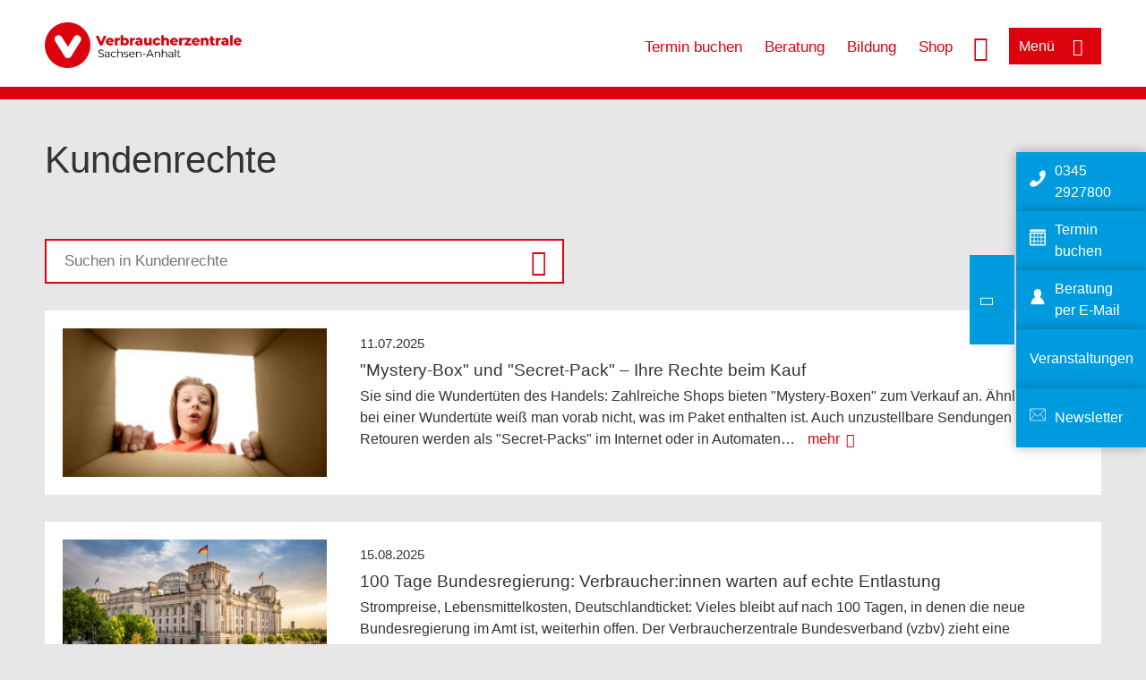

--- FILE ---
content_type: text/html; charset=UTF-8
request_url: https://www.verbraucherzentrale-sachsen-anhalt.de/wissen/vertraege-reklamation/kundenrechte
body_size: 19373
content:
<!DOCTYPE html>
<html lang="de" dir="ltr" prefix="og: https://ogp.me/ns#">
<head>
    <meta charset="utf-8" />
<noscript><style>form.antibot * :not(.antibot-message) { display: none !important; }</style>
</noscript><style>/* @see https://github.com/aFarkas/lazysizes#broken-image-symbol */.js img.lazyload:not([src]) { visibility: hidden; }/* @see https://github.com/aFarkas/lazysizes#automatically-setting-the-sizes-attribute */.js img.lazyloaded[data-sizes=auto] { display: block; width: 100%; }</style>
<script>var _mtm = window._mtm = window._mtm || [];
_mtm.push({'mtm.startTime': (new Date().getTime()), 'event': 'mtm.Start'});
var d=document, g=d.createElement('script'), s=d.getElementsByTagName('script')[0];
g.async=true; g.src='https://auswertung.verbraucherzentrale.de/js/container_y8lTTjjm.js'; s.parentNode.insertBefore(g,s);</script>
<meta name="google-site-verification" content="U9efE73Xnyz8taYBhR59RPipWU2glgN2oPIFXAJJZw8" />
<meta name="robots" content="index, follow" />
<link rel="canonical" href="https://www.verbraucherzentrale-sachsen-anhalt.de/wissen/vertraege-reklamation/kundenrechte" />
<meta property="og:site_name" content="Verbraucherzentrale Sachsen-Anhalt" />
<meta property="og:url" content="https://www.verbraucherzentrale-sachsen-anhalt.de/wissen/vertraege-reklamation/kundenrechte" />
<meta property="og:title" content="Kundenrechte | Verbraucherzentrale Sachsen-Anhalt" />
<meta property="og:image" content="https://www.verbraucherzentrale-sachsen-anhalt.de/sites/default/files/logo_rgb_positiv_vzst.png" />
<meta property="og:image:url" content="https://www.verbraucherzentrale-sachsen-anhalt.de/sites/default/files/logo_rgb_positiv_vzst.png" />
<meta name="twitter:card" content="summary_large_image" />
<meta name="twitter:title" content="Kundenrechte | Verbraucherzentrale Sachsen-Anhalt" />
<meta name="twitter:image" content="https://www.verbraucherzentrale-sachsen-anhalt.de/sites/default/files/logo_rgb_positiv_vzst.png" />
<meta http-equiv="x-ua-compatible" content="IE=edge" />
<meta name="Generator" content="Drupal 10 (https://www.drupal.org)" />
<meta name="MobileOptimized" content="width" />
<meta name="HandheldFriendly" content="true" />
<meta name="viewport" content="width=device-width, initial-scale=1.0" />
<link rel="icon" href="/sites/default/files/favicon_0.ico" type="image/vnd.microsoft.icon" />

    <title>Kundenrechte | Verbraucherzentrale Sachsen-Anhalt</title>
    <link rel="stylesheet" media="all" href="/profiles/vznrw/theme/stable/css/system/components/align.module.css?t5vluh" />
<link rel="stylesheet" media="all" href="/profiles/vznrw/theme/stable/css/system/components/fieldgroup.module.css?t5vluh" />
<link rel="stylesheet" media="all" href="/profiles/vznrw/theme/stable/css/system/components/container-inline.module.css?t5vluh" />
<link rel="stylesheet" media="all" href="/profiles/vznrw/theme/stable/css/system/components/clearfix.module.css?t5vluh" />
<link rel="stylesheet" media="all" href="/profiles/vznrw/theme/stable/css/system/components/details.module.css?t5vluh" />
<link rel="stylesheet" media="all" href="/profiles/vznrw/theme/stable/css/system/components/hidden.module.css?t5vluh" />
<link rel="stylesheet" media="all" href="/profiles/vznrw/theme/stable/css/system/components/item-list.module.css?t5vluh" />
<link rel="stylesheet" media="all" href="/profiles/vznrw/theme/stable/css/system/components/js.module.css?t5vluh" />
<link rel="stylesheet" media="all" href="/profiles/vznrw/theme/stable/css/system/components/nowrap.module.css?t5vluh" />
<link rel="stylesheet" media="all" href="/profiles/vznrw/theme/stable/css/system/components/position-container.module.css?t5vluh" />
<link rel="stylesheet" media="all" href="/profiles/vznrw/theme/stable/css/system/components/reset-appearance.module.css?t5vluh" />
<link rel="stylesheet" media="all" href="/profiles/vznrw/theme/stable/css/system/components/resize.module.css?t5vluh" />
<link rel="stylesheet" media="all" href="/profiles/vznrw/theme/stable/css/system/components/system-status-counter.css?t5vluh" />
<link rel="stylesheet" media="all" href="/profiles/vznrw/theme/stable/css/system/components/system-status-report-counters.css?t5vluh" />
<link rel="stylesheet" media="all" href="/profiles/vznrw/theme/stable/css/system/components/system-status-report-general-info.css?t5vluh" />
<link rel="stylesheet" media="all" href="/profiles/vznrw/theme/stable/css/system/components/tablesort.module.css?t5vluh" />
<link rel="stylesheet" media="all" href="/profiles/vznrw/theme/stable/css/core/components/progress.module.css?t5vluh" />
<link rel="stylesheet" media="all" href="/profiles/vznrw/theme/stable/css/core/components/ajax-progress.module.css?t5vluh" />
<link rel="stylesheet" media="all" href="/profiles/vznrw/theme/stable/css/views/views.module.css?t5vluh" />
<link rel="stylesheet" media="all" href="/profiles/vznrw/modules/contrib/extlink/css/extlink.css?t5vluh" />
<link rel="stylesheet" media="all" href="/profiles/vznrw/modules/contrib/paragraphs/css/paragraphs.unpublished.css?t5vluh" />
<link rel="stylesheet" media="all" href="/profiles/vznrw/modules/contrib/simple_popup_blocks/css/simple_popup_blocks.css?t5vluh" />
<link rel="stylesheet" media="all" href="/profiles/vznrw/theme/stable/css/core/assets/vendor/normalize-css/normalize.css?t5vluh" />
<link rel="stylesheet" media="all" href="/profiles/vznrw/theme/stable/css/core/normalize-fixes.css?t5vluh" />
<link rel="stylesheet" media="all" href="/profiles/vznrw/theme/classy/css/components/action-links.css?t5vluh" />
<link rel="stylesheet" media="all" href="/profiles/vznrw/theme/classy/css/components/breadcrumb.css?t5vluh" />
<link rel="stylesheet" media="all" href="/profiles/vznrw/theme/classy/css/components/button.css?t5vluh" />
<link rel="stylesheet" media="all" href="/profiles/vznrw/theme/classy/css/components/collapse-processed.css?t5vluh" />
<link rel="stylesheet" media="all" href="/profiles/vznrw/theme/classy/css/components/container-inline.css?t5vluh" />
<link rel="stylesheet" media="all" href="/profiles/vznrw/theme/classy/css/components/details.css?t5vluh" />
<link rel="stylesheet" media="all" href="/profiles/vznrw/theme/classy/css/components/exposed-filters.css?t5vluh" />
<link rel="stylesheet" media="all" href="/profiles/vznrw/theme/classy/css/components/field.css?t5vluh" />
<link rel="stylesheet" media="all" href="/profiles/vznrw/theme/classy/css/components/form.css?t5vluh" />
<link rel="stylesheet" media="all" href="/profiles/vznrw/theme/classy/css/components/icons.css?t5vluh" />
<link rel="stylesheet" media="all" href="/profiles/vznrw/theme/classy/css/components/inline-form.css?t5vluh" />
<link rel="stylesheet" media="all" href="/profiles/vznrw/theme/classy/css/components/item-list.css?t5vluh" />
<link rel="stylesheet" media="all" href="/profiles/vznrw/theme/classy/css/components/link.css?t5vluh" />
<link rel="stylesheet" media="all" href="/profiles/vznrw/theme/classy/css/components/links.css?t5vluh" />
<link rel="stylesheet" media="all" href="/profiles/vznrw/theme/classy/css/components/menu.css?t5vluh" />
<link rel="stylesheet" media="all" href="/profiles/vznrw/theme/classy/css/components/more-link.css?t5vluh" />
<link rel="stylesheet" media="all" href="/profiles/vznrw/theme/classy/css/components/pager.css?t5vluh" />
<link rel="stylesheet" media="all" href="/profiles/vznrw/theme/classy/css/components/tabledrag.css?t5vluh" />
<link rel="stylesheet" media="all" href="/profiles/vznrw/theme/classy/css/components/tableselect.css?t5vluh" />
<link rel="stylesheet" media="all" href="/profiles/vznrw/theme/classy/css/components/tablesort.css?t5vluh" />
<link rel="stylesheet" media="all" href="/profiles/vznrw/theme/classy/css/components/tabs.css?t5vluh" />
<link rel="stylesheet" media="all" href="/profiles/vznrw/theme/classy/css/components/textarea.css?t5vluh" />
<link rel="stylesheet" media="all" href="/profiles/vznrw/theme/classy/css/components/ui-dialog.css?t5vluh" />
<link rel="stylesheet" media="all" href="/profiles/vznrw/theme/classy/css/components/messages.css?t5vluh" />
<link rel="stylesheet" media="all" href="/profiles/vznrw/theme/classy/css/components/progress.css?t5vluh" />
<link rel="stylesheet" media="all" href="/profiles/vznrw/theme/vz/dist/css/application.css?t5vluh" />
<link rel="stylesheet" media="all" href="/profiles/vznrw/theme/vz/dist/css/ie.css?t5vluh" />
<link rel="stylesheet" media="all" href="/profiles/vznrw/theme/vz/map/css/ol.css?t5vluh" />
<link rel="stylesheet" media="all" href="/profiles/vznrw/theme/vz/map/css/olCustom.css?t5vluh" />

    <script src="/core/assets/vendor/modernizr/modernizr.min.js?v=3.11.7"></script>
<script src="/profiles/vznrw/theme/vz/dist/js/respond.min.js?v=1.4.2"></script>

</head>
<body class="path-taxonomy index_level_three">
<a href="#main-content" class="visually-hidden focusable skip-link">
    Direkt zum Inhalt
</a>

  <div class="dialog-off-canvas-main-canvas" data-off-canvas-main-canvas>
    <div class="layout-container">
  <a name="#"></a>
  <div class="row">
    <header role="header" data-js-header="main-header">
      <div class="header-wrapper">
                    <div class="region region-header-left">
    <div id="block-domainlogo" class="block block-init-domain block-domain-logo-block">
  
    
      <div class="domain-logo"><a href="/" class="domain-logo--link" rel="home"><img src="/sites/default/files/logo/logo_rgb_positiv_vzst.png" alt="Logo" title="Startseite" />
</a></div>

  </div>
<div class="views-exposed-form block block-views block-views-exposed-filter-blocksearch-result-list-page-1" data-drupal-selector="views-exposed-form-search-result-list-page-1" id="block-exposedformsearch-result-listpage-1-3">
  
    
      <form action="/suche" method="get" id="views-exposed-form-search-result-list-page-1" accept-charset="UTF-8">
  <div class="form--inline clearfix">
  <div class="js-form-item form-item js-form-type-textfield form-type-textfield js-form-item-search-api-fulltext form-item-search-api-fulltext form-no-label">
        <input placeholder="Wonach suchen Sie?" data-drupal-selector="edit-search-api-fulltext" type="text" id="edit-search-api-fulltext" name="search_api_fulltext" value="" size="30" maxlength="128" class="form-text" />

        </div>
<div data-drupal-selector="edit-actions" class="form-actions js-form-wrapper form-wrapper" id="edit-actions"><input data-drupal-selector="edit-submit-search-result-list" type="submit" id="edit-submit-search-result-list" value="Apply" class="button js-form-submit form-submit" />
</div>

</div>

</form>

  </div>

  </div>

                          <div class="header-right__wrapper">
              <div class="region region-header-right">
    <div class="views-exposed-form block block-views block-views-exposed-filter-blocksearch-result-list-page-1" data-drupal-selector="views-exposed-form-search-result-list-page-1" id="block-exposedformsearch-result-listpage-1--2">
  
    
      <form action="/suche" method="get" id="views-exposed-form-search-result-list-page-1" accept-charset="UTF-8">
  <div class="form--inline clearfix">
  <div class="js-form-item form-item js-form-type-textfield form-type-textfield js-form-item-search-api-fulltext form-item-search-api-fulltext form-no-label">
        <input placeholder="Wonach suchen Sie?" data-drupal-selector="edit-search-api-fulltext" type="text" id="edit-search-api-fulltext--3" name="search_api_fulltext" value="" size="30" maxlength="128" class="form-text" />

        </div>
<div data-drupal-selector="edit-actions" class="form-actions js-form-wrapper form-wrapper" id="edit-actions--3"><input data-drupal-selector="edit-submit-search-result-list-3" type="submit" id="edit-submit-search-result-list--3" value="Apply" class="button js-form-submit form-submit" />
</div>

</div>

</form>

  </div>
<nav role="navigation" aria-labelledby="block-st-header-servicelinks-menu" id="block-st-header-servicelinks" class="block block-menu navigation menu--st-header-servicelinks">
            
    <p  class="visually-hidden vz-heading vz-heading--2"  class="visually-hidden vz-heading vz-heading--2" id="block-st-header-servicelinks-menu">ST_Header_Servicelinks</p>
  

        
              <ul class="menu">
                    <li class="menu-item">
        <a href="/beratung-st/terminvereinbarung" data-drupal-link-system-path="node/32926">Termin buchen</a>
              </li>
                <li class="menu-item">
        <a href="/beratung-st" data-drupal-link-system-path="node/18203">Beratung</a>
              </li>
                <li class="menu-item">
        <a href="/bildung" data-drupal-link-system-path="node/86295">Bildung</a>
              </li>
                <li class="menu-item">
        <a href="https://shop.verbraucherzentrale.de/">Shop</a>
              </li>
        </ul>
  


  </nav>

  </div>

            <div class="search_menu-button">

              <button href="javascript:void(0)" title="Suche" class="search-icon" aria-label="Suche öffnen" aria-expanded="false" aria-controls="block-exposedformsearch-result-listpage-1--3--2">
                <span class="sr-only">Suche öffnen</span>
              </button>
              <button href="javascript:void(0)" title="Menü" class="menuButton" aria-label="Menü öffnen" aria-expanded="false" aria-controls="main-menu-flyout">
                <span>Menü</span>
              </button>

            </div>
          </div>
              </div>
    </header>
  </div>


  <section class="campagin-line-wrapper">
    <section class="campaign-line">
      
    </section>
  </section>
    
  <div class="flyout_main_wrapper" id="main-menu-flyout" style="display: none">
    <div class="topics dynamic-links__wrapper">
      <a href="javascript:void(0)" class="mainMenuLink">Hauptmenü</a>
      <a href="javascript:void(0)" class="dynamic-open-link">Themen</a>
                <div class="region region-flyout-dynamic-links">
    <div id="flyout-dynamic"></div>
  </div>

          </div>
    <div class="state-project_section__wrapper">
                <div class="region region-flyout-dropdown-links">
    <div id="flyout-dropdown"></div>
  </div>

          </div>
    <div class="main-menu-general-service">
      <div class="inner-wrapper">
        <div class="main-menu-general">
                        <div class="region region-flyout-static-links">
    <div id="flyout-static"></div>
  </div>

                  </div>
        <div class="main-menu-service">
                        <div class="region region-flyout-footer-links">
    <div id="flyout-footer"></div>
  </div>

                  </div>
      </div>
    </div>
  </div>

  
  

    <div class="region region-breadcrumb">
    <div id="block-vz-page-title" class="block block-core block-page-title-block">
  
    
      
  <h1 class="page-title">Kundenrechte</h1>

  </div>

  </div>


  <div class="layout-content-header">
    
  <div class="region region-content-header">
              
    
  </div>

  </div>

  

  


  <main role="main" class="main-content">
    <a id="main-content" tabindex="-1"></a>
    
    <div class="layout-content">
        <div class="region region-content">
    <div data-drupal-messages-fallback class="hidden"></div><div id="block-vz-content" class="block block-system block-system-main-block">
  
    
      <div class="views-element-container">
<div class="view view-term-view view-id-term_view view-display-id-page_1 js-view-dom-id-45903cfb804d868621bc38c016ec8bc1079dbc74bed77837942158b3e4ca8054">
    
        
            
            <div class="view-content">
                <div class="views-row"><div id="taxonomy-term-53" class="taxonomy-term vocabulary-topic-categorie">
  
    
  <div class="content">
    
  </div>
</div>
</div>

        </div>
    
                    </div>
</div>

  </div>
<div class="views-element-container block block-views block-views-blockindex-page-of-the-3rd-level-block-1" id="block-views-block-index-page-of-the-3rd-level-block-1">
  
    
      <div>
<div class="view-search-result-list view view-index-page-of-the-3rd-level view-id-index_page_of_the_3rd_level view-display-id-block_1 js-view-dom-id-352e708685684fd7f5125e8d13296fd5fd83ff83a5c808282eb45a2cdba9a9be">
    
        
                <div class="view-filters">
            <form class="views-exposed-form" data-drupal-selector="views-exposed-form-index-page-of-the-3rd-level-block-1" action="/wissen/vertraege-reklamation/kundenrechte" method="get" id="views-exposed-form-index-page-of-the-3rd-level-block-1" accept-charset="UTF-8">
  <div class="form--inline clearfix">
  <div class="js-form-item form-item js-form-type-textfield form-type-textfield js-form-item-search-api-fulltext form-item-search-api-fulltext form-no-label">
        <input placeholder="Suchen in Kundenrechte" data-drupal-selector="edit-search-api-fulltext" type="text" id="edit-search-api-fulltext--4" name="search_api_fulltext" value="" size="30" maxlength="128" class="form-text" />

        </div>
<div data-drupal-selector="edit-actions" class="form-actions js-form-wrapper form-wrapper" id="edit-actions--4"><input data-drupal-selector="edit-submit-index-page-of-the-3rd-level" type="submit" id="edit-submit-index-page-of-the-3rd-level" value="Apply" class="button js-form-submit form-submit" />
</div>

</div>

</form>

        </div>
        
            <div class="view-content">
            <div data-drupal-views-infinite-scroll-content-wrapper class="views-infinite-scroll-content-wrapper clearfix">    <div class="views-row"><div class="image"><a href="/wissen/vertraege-reklamation/kundenrechte/mysterybox-und-secretpack-ihre-rechte-beim-kauf-70228">  <img loading="lazy" src="/blank.gif" width="320" height="180" alt="Frau guckt überrascht in Karton" class="lazyload image-style-search-results-page" data-src="/sites/default/files/styles/search_results_page/public/2022-02/karton_frau_mysterybox-adpic_vznrw.jpg?h=df3c6bf4&amp;itok=BRy-LfvZ" />


</a></div><div class="search-wrapper">
<div class="date"><a href="/wissen/vertraege-reklamation/kundenrechte/mysterybox-und-secretpack-ihre-rechte-beim-kauf-70228"><time datetime="2025-07-11T12:00:00Z" class="datetime">11.07.2025</time>
</a></div>
<div class="title"><a href="/wissen/vertraege-reklamation/kundenrechte/mysterybox-und-secretpack-ihre-rechte-beim-kauf-70228" hreflang="de">&quot;Mystery-Box&quot; und &quot;Secret-Pack&quot; – Ihre Rechte beim Kauf</a></div>
<div class="teaser-text"><a href="/wissen/vertraege-reklamation/kundenrechte/mysterybox-und-secretpack-ihre-rechte-beim-kauf-70228">Sie sind die Wundertüten des Handels: Zahlreiche Shops bieten "Mystery-Boxen" zum Verkauf an. Ähnlich wie bei einer Wundertüte weiß man vorab nicht, was im Paket enthalten ist. Auch unzustellbare Sendungen und Retouren werden als "Secret-Packs" im Internet oder in Automaten…</a> <div class="more"><a href="/wissen/vertraege-reklamation/kundenrechte/mysterybox-und-secretpack-ihre-rechte-beim-kauf-70228">mehr</a></div></div>



    
        
            
            


    
                    
</div></div>
    <div class="views-row"><div class="image"><a href="/wissen/vertraege-reklamation/kundenrechte/100-tage-bundesregierung-verbraucherinnen-warten-auf-echte-entlastung-109820">  <img loading="lazy" src="/blank.gif" width="320" height="180" alt="Bundestag in Berlin" class="lazyload image-style-search-results-page" data-src="/sites/default/files/styles/search_results_page/public/2025-08/bundestag-reichstag-laranik-adobestock_219776591_gemred.jpeg?h=dd4bc3a9&amp;itok=gin3wf89" />


</a></div><div class="search-wrapper">
<div class="date"><a href="/wissen/vertraege-reklamation/kundenrechte/100-tage-bundesregierung-verbraucherinnen-warten-auf-echte-entlastung-109820"><time datetime="2025-08-15T12:00:00Z" class="datetime">15.08.2025</time>
</a></div>
<div class="title"><a href="/wissen/vertraege-reklamation/kundenrechte/100-tage-bundesregierung-verbraucherinnen-warten-auf-echte-entlastung-109820" hreflang="de">100 Tage Bundesregierung: Verbraucher:innen warten auf echte Entlastung</a></div>
<div class="teaser-text"><a href="/wissen/vertraege-reklamation/kundenrechte/100-tage-bundesregierung-verbraucherinnen-warten-auf-echte-entlastung-109820">Strompreise, Lebensmittelkosten, Deutschlandticket: Vieles bleibt auf nach 100 Tagen, in denen die neue Bundesregierung im Amt ist, weiterhin offen. Der Verbraucherzentrale Bundesverband (vzbv) zieht eine gemischte Bilanz und fordert mehr Einsatz für die Alltagssorgen der Menschen.</a> <div class="more"><a href="/wissen/vertraege-reklamation/kundenrechte/100-tage-bundesregierung-verbraucherinnen-warten-auf-echte-entlastung-109820">mehr</a></div></div>



    
        
            
            


    
                    
</div></div>
    <div class="views-row"><div class="image"><a href="/wissen/vertraege-reklamation/kundenrechte/123-transporter-erstattet-kaution-nicht-oder-sehr-spaet-111174">  <img loading="lazy" src="/blank.gif" width="320" height="180" alt="Weiße Transporter auf einem Parkplatz" class="lazyload image-style-search-results-page" data-src="/sites/default/files/styles/search_results_page/public/2025-09/transporter_adobestock_222774363_wellnhoferdesigns_gemred.jpg?h=d795b54c&amp;itok=ip6uIdod" />


</a></div><div class="search-wrapper">
<div class="date"><a href="/wissen/vertraege-reklamation/kundenrechte/123-transporter-erstattet-kaution-nicht-oder-sehr-spaet-111174"><time datetime="2025-10-16T12:00:00Z" class="datetime">16.10.2025</time>
</a></div>
<div class="title"><a href="/wissen/vertraege-reklamation/kundenrechte/123-transporter-erstattet-kaution-nicht-oder-sehr-spaet-111174" hreflang="de">123 Transporter erstattet Kaution nicht oder sehr spät</a></div>
<div class="teaser-text"><a href="/wissen/vertraege-reklamation/kundenrechte/123-transporter-erstattet-kaution-nicht-oder-sehr-spaet-111174">Verbraucher:innen ärgern sich immer wieder über 123 Transporter: Sie berichten in manchen Fällen, dass sie lange oder vergeblich auf die Rückzahlung der Kaution warten. Den Verbraucherzentralen liegen Beschwerden dazu vor. Jetzt hat das Unternehmen Insolvenz angemeldet.</a> <div class="more"><a href="/wissen/vertraege-reklamation/kundenrechte/123-transporter-erstattet-kaution-nicht-oder-sehr-spaet-111174">mehr</a></div></div>



    
        
            
            


    
                    
</div></div>
    <div class="views-row"><div class="image"><a href="/wissen/vertraege-reklamation/kundenrechte/abhilfeklage-so-setzen-sie-ihre-rechte-mit-der-neuen-sammelklage-durch-85862">  <img loading="lazy" src="/blank.gif" width="320" height="180" alt="Viele Menschen reichen gemeinsam eine Sammelklage ein." class="lazyload image-style-search-results-page" data-src="/sites/default/files/styles/search_results_page/public/2023-07/sammelklage-verbundklage-abhilfeklage-elenabsl-adobestock_387396536.jpeg?h=41e2e612&amp;itok=vJmwZqkA" />


</a></div><div class="search-wrapper">
<div class="date"><a href="/wissen/vertraege-reklamation/kundenrechte/abhilfeklage-so-setzen-sie-ihre-rechte-mit-der-neuen-sammelklage-durch-85862"><time datetime="2024-07-25T12:00:00Z" class="datetime">25.07.2024</time>
</a></div>
<div class="title"><a href="/wissen/vertraege-reklamation/kundenrechte/abhilfeklage-so-setzen-sie-ihre-rechte-mit-der-neuen-sammelklage-durch-85862" hreflang="de">Abhilfeklage: So setzen Sie Ihre Rechte mit der neuen Sammelklage durch</a></div>
<div class="teaser-text"><a href="/wissen/vertraege-reklamation/kundenrechte/abhilfeklage-so-setzen-sie-ihre-rechte-mit-der-neuen-sammelklage-durch-85862">Die Abhilfeklage erweitert die Möglichkeit zur kollektiven Klage&nbsp;in&nbsp;Deutschland. Die Verbraucherzentralen&nbsp;können&nbsp;nun&nbsp;Ansprüche von Verbraucher:innen gebündelt gegen Unternehmen durchsetzen.</a> <div class="more"><a href="/wissen/vertraege-reklamation/kundenrechte/abhilfeklage-so-setzen-sie-ihre-rechte-mit-der-neuen-sammelklage-durch-85862">mehr</a></div></div>



    
        
            
            


    
                    
</div></div>
    <div class="views-row"><div class="image"><a href="/themen/energie">  <img loading="lazy" src="/blank.gif" width="320" height="180" alt="orangener Stecker liegt auf Bargeld" class="lazyload image-style-search-results-page" data-src="/sites/default/files/styles/search_results_page/public/2024-04/geld-kosten-strom-energie_-eisenhans-adobestock_190388782_1200x400_header-min_0.png?h=a3036071&amp;itok=_D-N-xhI" />


</a></div><div class="search-wrapper">
<div class="date"><a href="/themen/energie"><time datetime="2025-08-18T12:00:00Z" class="datetime">18.08.2025</time>
</a></div>
<div class="title"><a href="/themen/energie" hreflang="de">Ärger mit Strom-, Gas- und Fernwärmeverträgen</a></div>
<div class="teaser-text"><a href="/themen/energie">Viele Verbraucher:innen haben Preiserhöhungen für ihre Strom-, Gas- und Fernwärmeverträge oder die Kündigung erhalten. Der Verbraucherzentrale Bundesverband und die Verbraucherzentralen klagen gegen mehrere Unternehmen wegen rechtswidrigen Verhaltens.</a> <div class="more"><a href="/themen/energie">mehr</a></div></div>



    
        
            
            


    
                    
</div></div>
    <div class="views-row"><div class="image"><a href="/wissen/vertraege-reklamation/kundenrechte/alles-zu-gewaehrleistung-und-schadenersatz-5057">  <img loading="lazy" src="/blank.gif" width="320" height="180" alt="In der Nahaufnahme von zwei Händen übergibt ein Mann einer Frau einen Autoschlüssel" class="lazyload image-style-search-results-page" data-src="/sites/default/files/styles/search_results_page/public/2020-03/Auto_Verkauf_Schluessel_AdobeStock_Photographee.eu_217158410_Internet.jpg?h=df3c6bf4&amp;itok=GznLzAIt" />


</a></div><div class="search-wrapper">
<div class="date"><a href="/wissen/vertraege-reklamation/kundenrechte/alles-zu-gewaehrleistung-und-schadenersatz-5057"><time datetime="2025-03-06T12:00:00Z" class="datetime">06.03.2025</time>
</a></div>
<div class="title"><a href="/wissen/vertraege-reklamation/kundenrechte/alles-zu-gewaehrleistung-und-schadenersatz-5057" hreflang="de">Alles zu Gewährleistung und Schadenersatz</a></div>
<div class="teaser-text"><a href="/wissen/vertraege-reklamation/kundenrechte/alles-zu-gewaehrleistung-und-schadenersatz-5057">Nicht jeder Kauf macht auch wunschlos glücklich. Manchmal folgt auch die Ernüchterung, z.B. wenn die Ware Mängel hat. Hier erfahren Sie, welche Möglichkeiten Sie mit Gewährleistung und Schadenersatz haben.</a> <div class="more"><a href="/wissen/vertraege-reklamation/kundenrechte/alles-zu-gewaehrleistung-und-schadenersatz-5057">mehr</a></div></div>



    
        
            
            

  <div class="featuring-wrapper">
    <div class="item-list"><ul tabindex="-1" role="listbox" class="vz-listbox vz-listbox--custom-" aria-activedescendant=""><li role="option" aria-selected="false"><span class="featuring video">mit Video</span></li><li role="option" aria-selected="false"><span class="featuring podcast">mit Podcast</span></li><li role="option" aria-selected="false"><span class="featuring sample_letter">mit Musterbrief</span></li></ul></div>  </div>

    
                    
</div></div>
    <div class="views-row"><div class="image"><a href="/wissen/digitale-welt/onlinehandel/amazon-dash-button-gericht-sieht-massive-gesetzesverstoesse-13067">  <img loading="lazy" src="/blank.gif" width="320" height="180" alt="Waschmaschine mit einem Dash Button von Amazon" class="lazyload image-style-search-results-page" data-src="/sites/default/files/styles/search_results_page/public/2017-09/Amazon%20Dash%20Button%20Waschmaschine%20Ariel%2C%20Amazon.jpg?h=f5772cf9&amp;itok=KsGjvirO" />


</a></div><div class="search-wrapper">
<div class="date"><a href="/wissen/digitale-welt/onlinehandel/amazon-dash-button-gericht-sieht-massive-gesetzesverstoesse-13067"><time datetime="2025-10-27T12:00:00Z" class="datetime">27.10.2025</time>
</a></div>
<div class="title"><a href="/wissen/digitale-welt/onlinehandel/amazon-dash-button-gericht-sieht-massive-gesetzesverstoesse-13067" hreflang="de">Amazon Dash Button: Gericht sieht massive Gesetzes-Verstöße</a></div>
<div class="teaser-text"><a href="/wissen/digitale-welt/onlinehandel/amazon-dash-button-gericht-sieht-massive-gesetzesverstoesse-13067">Die Verbraucherzentrale NRW war mit einer Klage gegen die Amazon EU S.a.r.l. vor dem Oberlandesgericht München (Az.: 29 U 1091/18) erfolgreich. Der Dash Button verstieß massiv gegen Gesetze, da nicht hinreichend über die georderte Ware und deren Preis informiert wurde.</a> <div class="more"><a href="/wissen/digitale-welt/onlinehandel/amazon-dash-button-gericht-sieht-massive-gesetzesverstoesse-13067">mehr</a></div></div>



    
        
            
            

  <div class="featuring-wrapper">
    <div class="item-list"><ul tabindex="-1" role="listbox" class="vz-listbox vz-listbox--custom-" aria-activedescendant=""><li role="option" aria-selected="false"><span class="featuring video">mit Video</span></li></ul></div>  </div>

    
                    
</div></div>
    <div class="views-row"><div class="image"><a href="/wissen/vertraege-reklamation/kundenrechte/autofinanzierung-kreditwiderruf-als-chance-zur-rueckabwicklung-27718">  <img loading="lazy" src="/blank.gif" width="320" height="180" alt="Abgase strömen aus einem Autoauspuff." class="lazyload image-style-search-results-page" data-src="/sites/default/files/styles/search_results_page/public/2017-11/Auto%20Auspuff%20Abgase%2C%20WS-Design%20Fotolia%2092291157.jpg?h=a22c0743&amp;itok=sd1u-V7q" />


</a></div><div class="search-wrapper">
<div class="date"><a href="/wissen/vertraege-reklamation/kundenrechte/autofinanzierung-kreditwiderruf-als-chance-zur-rueckabwicklung-27718"><time datetime="2024-06-04T12:00:00Z" class="datetime">04.06.2024</time>
</a></div>
<div class="title"><a href="/wissen/vertraege-reklamation/kundenrechte/autofinanzierung-kreditwiderruf-als-chance-zur-rueckabwicklung-27718" hreflang="de">Autofinanzierung: Kreditwiderruf als Chance zur Rückabwicklung?</a></div>
<div class="teaser-text"><a href="/wissen/vertraege-reklamation/kundenrechte/autofinanzierung-kreditwiderruf-als-chance-zur-rueckabwicklung-27718">Für Verbraucher:innen, die ihren Diesel-Pkw wieder loswerden wollen, kann der "Widerrufsjoker" eine Möglichkeit sein. Allerdings nur dann, wenn Sie den Wagen über einen Kredit finanziert haben, den der Autohändler vermittelt hat - und wenn einige andere Bedingungen erfüllt sind.</a> <div class="more"><a href="/wissen/vertraege-reklamation/kundenrechte/autofinanzierung-kreditwiderruf-als-chance-zur-rueckabwicklung-27718">mehr</a></div></div>



    
        
            
            


    
                    
</div></div>
    <div class="views-row"><div class="image"><a href="/verfahren/parship">  <img loading="lazy" src="/blank.gif" width="320" height="180" alt="Person mit Mobiltelefon in der Hand" class="lazyload image-style-search-results-page" data-src="/sites/default/files/styles/search_results_page/public/2024-02/parship_1200x400.jpg?h=29fecbc3&amp;itok=-YXljiJC" />


</a></div><div class="search-wrapper">
<div class="date"><a href="/verfahren/parship"><time datetime="2025-07-17T12:00:00Z" class="datetime">17.07.2025</time>
</a></div>
<div class="title"><a href="/verfahren/parship" hreflang="de">BGH ebnet Weg für Erstattungen nach Sammelklage gegen Parship</a></div>
<div class="teaser-text"><a href="/verfahren/parship">Der vzbv hatte mit einer Sammelklage automatische Vertragsverlängerungen von Parship angegriffen. Der Bundesgerichtshof hat die Verlängerungen teilweise für unwirksam erklärt. Verbraucher:innen können Rückzahlungen verlangen. Ein fristloses Kündigungsrecht hat das Gericht nicht anerkannt.
</a> <div class="more"><a href="/verfahren/parship">mehr</a></div></div>



    
        
            
            


    
                    
</div></div>
    <div class="views-row"><div class="image"><a href="/wissen/vertraege-reklamation/kundenrechte/bghurteil-gegen-parship-vertragsverlaengerungen-teilweise-unwirksam-108640">  <img loading="lazy" src="/blank.gif" width="320" height="180" alt="Person mit Mobiltelefon in der Hand" class="lazyload image-style-search-results-page" data-src="/sites/default/files/styles/search_results_page/public/2024-02/parship_1200x400.jpg?h=29fecbc3&amp;itok=-YXljiJC" />


</a></div><div class="search-wrapper">
<div class="date"><a href="/wissen/vertraege-reklamation/kundenrechte/bghurteil-gegen-parship-vertragsverlaengerungen-teilweise-unwirksam-108640"><time datetime="2025-07-18T12:00:00Z" class="datetime">18.07.2025</time>
</a></div>
<div class="title"><a href="/wissen/vertraege-reklamation/kundenrechte/bghurteil-gegen-parship-vertragsverlaengerungen-teilweise-unwirksam-108640" hreflang="de">BGH-Urteil gegen Parship: Vertragsverlängerungen teilweise unwirksam</a></div>
<div class="teaser-text"><a href="/wissen/vertraege-reklamation/kundenrechte/bghurteil-gegen-parship-vertragsverlaengerungen-teilweise-unwirksam-108640">Der Bundesgerichtshof (BGH) hat über die Sammelklage des Verbraucherzentrale Bundesverbands (vzbv) und eine Unterlassungsklage der Verbraucherzentrale Brandenburg gegen die Online-Partnervermittlung entschieden. Automatische Verlängerungen von Sechs-Monats-Verträgen waren unwirksam. Betroffenen…</a> <div class="more"><a href="/wissen/vertraege-reklamation/kundenrechte/bghurteil-gegen-parship-vertragsverlaengerungen-teilweise-unwirksam-108640">mehr</a></div></div>



    
        
            
            


    
                    
</div></div>
    <div class="views-row"><div class="image"><a href="/wissen/vertraege-reklamation/kundenrechte/bghurteil-postbank-kann-zustimmung-nicht-uneingeschraenkt-einholen-59807">  <img loading="lazy" src="/blank.gif" width="320" height="180" alt="Bundesgerichtshof" class="lazyload image-style-search-results-page" data-src="/sites/default/files/styles/search_results_page/public/2021-04/Urteil%20BGH%20Bundesgerichtshof_AdobeStock_415414833_%20GemRed.jpg?h=f692311e&amp;itok=izb78-fY" />


</a></div><div class="search-wrapper">
<div class="date"><a href="/wissen/vertraege-reklamation/kundenrechte/bghurteil-postbank-kann-zustimmung-nicht-uneingeschraenkt-einholen-59807"><time datetime="2024-12-13T12:00:00Z" class="datetime">13.12.2024</time>
</a></div>
<div class="title"><a href="/wissen/vertraege-reklamation/kundenrechte/bghurteil-postbank-kann-zustimmung-nicht-uneingeschraenkt-einholen-59807" hreflang="de">BGH-Urteil: Postbank kann Zustimmung nicht uneingeschränkt einholen</a></div>
<div class="teaser-text"><a href="/wissen/vertraege-reklamation/kundenrechte/bghurteil-postbank-kann-zustimmung-nicht-uneingeschraenkt-einholen-59807">Banken können Ihre Zustimmung, etwa zu geänderten AGB und Preisen, nicht einfach unterstellen. Das entschied der Bundesgerichtshof. Geben Verbraucher:innen die geforderte ausdrückliche Zustimmung nicht ab, drohen Banken aber mit der Kündigung. Dürfen Banken kündigen - und was können Sie dagegen tun?</a> <div class="more"><a href="/wissen/vertraege-reklamation/kundenrechte/bghurteil-postbank-kann-zustimmung-nicht-uneingeschraenkt-einholen-59807">mehr</a></div></div>



    
        
            
            

  <div class="featuring-wrapper">
    <div class="item-list"><ul tabindex="-1" role="listbox" class="vz-listbox vz-listbox--custom-" aria-activedescendant=""><li role="option" aria-selected="false"><span class="featuring podcast">mit Podcast</span></li></ul></div>  </div>

    
                    
</div></div>
    <div class="views-row"><div class="image"><a href="/wissen/vertraege-reklamation/kundenrechte/bghurteil-widerrufsrecht-gilt-auch-bei-montage-von-treppenliften-66132">  <img loading="lazy" src="/blank.gif" width="320" height="180" alt="Eine ältere Dame fährt im Treppenhauf mit einem Treppenlift" class="lazyload image-style-search-results-page" data-src="/sites/default/files/styles/search_results_page/public/2020-06/Treppenlift%20Ingo%20Bartussek_AdobeStock_62595319.jpeg?itok=gS5BTWef" />


</a></div><div class="search-wrapper">
<div class="date"><a href="/wissen/vertraege-reklamation/kundenrechte/bghurteil-widerrufsrecht-gilt-auch-bei-montage-von-treppenliften-66132"><time datetime="2024-09-04T12:00:00Z" class="datetime">04.09.2024</time>
</a></div>
<div class="title"><a href="/wissen/vertraege-reklamation/kundenrechte/bghurteil-widerrufsrecht-gilt-auch-bei-montage-von-treppenliften-66132" hreflang="de">BGH-Urteil: Widerrufsrecht gilt auch bei Montage von Treppenliften</a></div>
<div class="teaser-text"><a href="/wissen/vertraege-reklamation/kundenrechte/bghurteil-widerrufsrecht-gilt-auch-bei-montage-von-treppenliften-66132">Auch die Montage von Treppenliften können Kund:innen widerrufen. Mit dieser Entscheidung hat der Bundesgerichtshof der Verbraucherzentrale Baden-Württemberg am 20. Oktober 2021 recht gegeben. Die oft teuren Verträge lassen sich mit bestimmten Fristen rückgängig machen.</a> <div class="more"><a href="/wissen/vertraege-reklamation/kundenrechte/bghurteil-widerrufsrecht-gilt-auch-bei-montage-von-treppenliften-66132">mehr</a></div></div>



    
        
            
            


    
                    
</div></div>
    <div class="views-row"><div class="image"><a href="/wissen/vertraege-reklamation/kundenrechte/bilanz-des-vzbv-ein-jahr-vor-der-wahl-ampel-muss-offene-projekte-anpacken-99323">  <img loading="lazy" src="/blank.gif" width="320" height="180" alt="Reichstagsgebäude in Berlin, Foto: Fotolia.de - niroworld" class="lazyload image-style-search-results-page" data-src="/sites/default/files/styles/search_results_page/public/2018-06/bundestag_fotolia_niroworld_199498278_m.jpg?h=5fb302a5&amp;itok=WjuOogyH" />


</a></div><div class="search-wrapper">
<div class="date"><a href="/wissen/vertraege-reklamation/kundenrechte/bilanz-des-vzbv-ein-jahr-vor-der-wahl-ampel-muss-offene-projekte-anpacken-99323"><time datetime="2024-09-17T12:00:00Z" class="datetime">17.09.2024</time>
</a></div>
<div class="title"><a href="/wissen/vertraege-reklamation/kundenrechte/bilanz-des-vzbv-ein-jahr-vor-der-wahl-ampel-muss-offene-projekte-anpacken-99323" hreflang="de">Bilanz des vzbv ein Jahr vor der Wahl: Ampel muss offene Projekte anpacken</a></div>
<div class="teaser-text"><a href="/wissen/vertraege-reklamation/kundenrechte/bilanz-des-vzbv-ein-jahr-vor-der-wahl-ampel-muss-offene-projekte-anpacken-99323">Der Ampelkoalition bleibt nur noch ein Jahr Zeit, um verbraucherpolitische Vorhaben umzusetzen. Der Verbraucherzentrale Bundesverband (vzbv) bewertet in seiner Regierungsbilanz die aktuellen Erfolge und zeigt auf, wo die Bundesregierung dringend aktiv werden muss.</a> <div class="more"><a href="/wissen/vertraege-reklamation/kundenrechte/bilanz-des-vzbv-ein-jahr-vor-der-wahl-ampel-muss-offene-projekte-anpacken-99323">mehr</a></div></div>



    
        
            
            


    
                    
</div></div>
    <div class="views-row"><div class="image"><a href="/wissen/vertraege-reklamation/kundenrechte/brief-beschriften-so-gehts-richtig-111412">  <img loading="lazy" src="/blank.gif" width="320" height="180" alt="Briefe beschriften: Jemand schreibt eine Adresse auf einen gelben Briefumschlag" class="lazyload image-style-search-results-page" data-src="/sites/default/files/styles/search_results_page/public/2025-10/briefumschlag_beschriften_adresse_adobestock_632550240_h_ko_gemred.jpg?h=5d788957&amp;itok=xPGyT91j" />


</a></div><div class="search-wrapper">
<div class="date"><a href="/wissen/vertraege-reklamation/kundenrechte/brief-beschriften-so-gehts-richtig-111412"><time datetime="2025-10-09T12:00:00Z" class="datetime">09.10.2025</time>
</a></div>
<div class="title"><a href="/wissen/vertraege-reklamation/kundenrechte/brief-beschriften-so-gehts-richtig-111412" hreflang="de">Brief beschriften: So geht&#039;s richtig!</a></div>
<div class="teaser-text"><a href="/wissen/vertraege-reklamation/kundenrechte/brief-beschriften-so-gehts-richtig-111412">Damit die Sortiermaschinen der Versanddienstleister Adresse, Absender und Frankierung richtig auslesen können, ist es wichtig, dass Sie Briefe richtig beschriften. Wie das geht, erfahren Sie in diesem Artikel.</a> <div class="more"><a href="/wissen/vertraege-reklamation/kundenrechte/brief-beschriften-so-gehts-richtig-111412">mehr</a></div></div>



    
        
            
            


    
                    
</div></div>
    <div class="views-row"><div class="image"><a href="/wissen/reise-mobilitaet/unterwegs-sein/carsharing-antworten-zur-gemeinsamen-nutzung-von-autos-54001">  <img loading="lazy" src="/blank.gif" width="320" height="180" alt="Junge Frau neben E-Auto" class="lazyload image-style-search-results-page" data-src="/sites/default/files/styles/search_results_page/public/2020-11/AdobeStock_178437286_c_%20scharfsinn86.jpeg?h=aed2d987&amp;itok=fPiFUNkm" />


</a></div><div class="search-wrapper">
<div class="date"><a href="/wissen/reise-mobilitaet/unterwegs-sein/carsharing-antworten-zur-gemeinsamen-nutzung-von-autos-54001"><time datetime="2025-04-28T12:00:00Z" class="datetime">28.04.2025</time>
</a></div>
<div class="title"><a href="/wissen/reise-mobilitaet/unterwegs-sein/carsharing-antworten-zur-gemeinsamen-nutzung-von-autos-54001" hreflang="de">Carsharing: Antworten zur gemeinsamen Nutzung von Autos</a></div>
<div class="teaser-text"><a href="/wissen/reise-mobilitaet/unterwegs-sein/carsharing-antworten-zur-gemeinsamen-nutzung-von-autos-54001">Autos teilen liegt im Trend. Hier informieren wir Sie ausführlich zum Thema Carsharing in unseren Carsharing-FAQs.</a> <div class="more"><a href="/wissen/reise-mobilitaet/unterwegs-sein/carsharing-antworten-zur-gemeinsamen-nutzung-von-autos-54001">mehr</a></div></div>



    
        
            
            

  <div class="featuring-wrapper">
    <div class="item-list"><ul tabindex="-1" role="listbox" class="vz-listbox vz-listbox--custom-" aria-activedescendant=""><li role="option" aria-selected="false"><span class="featuring podcast">mit Podcast</span></li></ul></div>  </div>

    
                    
</div></div>
    <div class="views-row"><div class="image"><a href="/wissen/vertraege-reklamation/kundenrechte/das-kleingedruckte-lassen-sie-sich-mit-den-agb-nichts-unterjubeln-10390">  <img loading="lazy" src="/blank.gif" width="320" height="180" alt="Ein Mann unterschreibt einen Vertrag" class="lazyload image-style-search-results-page" data-src="/sites/default/files/styles/search_results_page/public/2023-11/vertrag-unterschreiben-stift-writing-1149962-free-photos-cc0-pixabay-gemred.jpg?h=cd88aec0&amp;itok=cKgPxTgh" />


</a></div><div class="search-wrapper">
<div class="date"><a href="/wissen/vertraege-reklamation/kundenrechte/das-kleingedruckte-lassen-sie-sich-mit-den-agb-nichts-unterjubeln-10390"><time datetime="2025-08-18T12:00:00Z" class="datetime">18.08.2025</time>
</a></div>
<div class="title"><a href="/wissen/vertraege-reklamation/kundenrechte/das-kleingedruckte-lassen-sie-sich-mit-den-agb-nichts-unterjubeln-10390" hreflang="de">Das Kleingedruckte: Lassen Sie sich mit den AGB nichts unterjubeln</a></div>
<div class="teaser-text"><a href="/wissen/vertraege-reklamation/kundenrechte/das-kleingedruckte-lassen-sie-sich-mit-den-agb-nichts-unterjubeln-10390">Beim Einkauf im Supermarkt, bei der Anschaffung eines Gebrauchtwagens oder beim Haustürgeschäft: Überall kommt ein Kaufvertrag zustande. Dabei gibt es feste Regeln, an die sich Käufer:innen und Verkäufer:innen halten müssen.</a> <div class="more"><a href="/wissen/vertraege-reklamation/kundenrechte/das-kleingedruckte-lassen-sie-sich-mit-den-agb-nichts-unterjubeln-10390">mehr</a></div></div>



    
        
            
            


    
                    
</div></div>
    <div class="views-row"><div class="image"><a href="/wissen/vertraege-reklamation/kundenrechte/dazn-sammelklage-wegen-preiserhoehungen-95028">  <img loading="lazy" src="/blank.gif" width="320" height="180" alt="Fußball-Fans vor Fernseher" class="lazyload image-style-search-results-page" data-src="/sites/default/files/styles/search_results_page/public/2024-04/1200_400_dazn_mfk.de_hero-image.png?h=de30af10&amp;itok=VMAJp1Oz" />


</a></div><div class="search-wrapper">
<div class="date"><a href="/wissen/vertraege-reklamation/kundenrechte/dazn-sammelklage-wegen-preiserhoehungen-95028"><time datetime="2025-08-01T12:00:00Z" class="datetime">01.08.2025</time>
</a></div>
<div class="title"><a href="/wissen/vertraege-reklamation/kundenrechte/dazn-sammelklage-wegen-preiserhoehungen-95028" hreflang="de">DAZN: Sammelklage wegen Preiserhöhungen</a></div>
<div class="teaser-text"><a href="/wissen/vertraege-reklamation/kundenrechte/dazn-sammelklage-wegen-preiserhoehungen-95028">Der Verbraucherzentrale Bundesverband (vzbv) hat Sammelklage gegen den Streaming-Anbieter DAZN eingereicht, weil dieser die Preise 2021 und 2022 deutlich erhöht hat. Laut Betroffenen ändert DAZN einseitig die Vertragsbedingungen und erschwert die Kündigung von Abonnements.</a> <div class="more"><a href="/wissen/vertraege-reklamation/kundenrechte/dazn-sammelklage-wegen-preiserhoehungen-95028">mehr</a></div></div>



    
        
            
            


    
                    
</div></div>
    <div class="views-row"><div class="image"><a href="/wissen/vertraege-reklamation/kundenrechte/defshop-gmbh-hat-insolvenz-angemeldet-was-koennen-kundinnen-jetzt-tun-111432">  <img loading="lazy" src="/blank.gif" width="320" height="180" alt="Zwei übereinander liegende Aktenordner, einer mit der Aufschrift Insolvenz, einer mit Insolvenzverfahren" class="lazyload image-style-search-results-page" data-src="/sites/default/files/styles/search_results_page/public/2025-02/insolvenz-insolvenzverwalter-coloures-pic-adobestock_41823141_gemred.jpeg?h=13c5888c&amp;itok=2xENGLmQ" />


</a></div><div class="search-wrapper">
<div class="date"><a href="/wissen/vertraege-reklamation/kundenrechte/defshop-gmbh-hat-insolvenz-angemeldet-was-koennen-kundinnen-jetzt-tun-111432"><time datetime="2025-10-10T12:00:00Z" class="datetime">10.10.2025</time>
</a></div>
<div class="title"><a href="/wissen/vertraege-reklamation/kundenrechte/defshop-gmbh-hat-insolvenz-angemeldet-was-koennen-kundinnen-jetzt-tun-111432" hreflang="de">DefShop GmbH hat Insolvenz angemeldet: Was können Kund:innen jetzt tun?</a></div>
<div class="teaser-text"><a href="/wissen/vertraege-reklamation/kundenrechte/defshop-gmbh-hat-insolvenz-angemeldet-was-koennen-kundinnen-jetzt-tun-111432">Der Berliner Onlinehändler DefShop befindet sich im vorläufigen Insolvenzverfahren. Schon vorher häuften sich Beschwerden über nicht erstattete Rückzahlungen und Probleme im Kundenservice. Jetzt bangen viele Verbraucher:innen um ihr Geld.</a> <div class="more"><a href="/wissen/vertraege-reklamation/kundenrechte/defshop-gmbh-hat-insolvenz-angemeldet-was-koennen-kundinnen-jetzt-tun-111432">mehr</a></div></div>



    
        
            
            


    
                    
</div></div>
    <div class="views-row"><div class="image"><a href="/wissen/vertraege-reklamation/kundenrechte/defshop-gmbh-rueckerstattung-laesst-weiter-auf-sich-warten-105259">  <img loading="lazy" src="/blank.gif" width="320" height="180" alt="Schmuckbild" class="lazyload image-style-search-results-page" data-src="/sites/default/files/styles/search_results_page/public/2025-03/warnung-defshop.png?h=df3c6bf4&amp;itok=psNy9TVF" />


</a></div><div class="search-wrapper">
<div class="date"><a href="/wissen/vertraege-reklamation/kundenrechte/defshop-gmbh-rueckerstattung-laesst-weiter-auf-sich-warten-105259"><time datetime="2025-08-19T12:00:00Z" class="datetime">19.08.2025</time>
</a></div>
<div class="title"><a href="/wissen/vertraege-reklamation/kundenrechte/defshop-gmbh-rueckerstattung-laesst-weiter-auf-sich-warten-105259" hreflang="de">DefShop GmbH: Rückerstattung lässt weiter auf sich warten</a></div>
<div class="teaser-text"><a href="/wissen/vertraege-reklamation/kundenrechte/defshop-gmbh-rueckerstattung-laesst-weiter-auf-sich-warten-105259">Bei den Verbraucherzentralen häufen sich seit Monaten Beschwerden über den Onlineshop DefShop. Dabei geht es hauptsächlich um keine oder stark verzögerte Rückzahlungen trotz nachweislich erfolgter Retouren, Probleme mit Zahlungsdienstleistern und dem Kundenservice.</a> <div class="more"><a href="/wissen/vertraege-reklamation/kundenrechte/defshop-gmbh-rueckerstattung-laesst-weiter-auf-sich-warten-105259">mehr</a></div></div>



    
        
            
            


    
                    
</div></div>
    <div class="views-row"><div class="image"><a href="/wissen/vertraege-reklamation/kundenrechte/der-vzbv-stellt-fest-banken-tun-nicht-genug-gegen-kontobetrug-100832">  <img loading="lazy" src="/blank.gif" width="320" height="180" alt="Besorgt dreinblickender Mann, der auf seine Kreditkarte schaut, während er mit seinem Mobiltelefon spricht." class="lazyload image-style-search-results-page" data-src="/sites/default/files/styles/search_results_page/public/2024-10/kontobetrug_adobestock_909971957_internet.jpg?h=8556f35f&amp;itok=_dzQpRIS" />


</a></div><div class="search-wrapper">
<div class="date"><a href="/wissen/vertraege-reklamation/kundenrechte/der-vzbv-stellt-fest-banken-tun-nicht-genug-gegen-kontobetrug-100832"><time datetime="2024-10-31T12:00:00Z" class="datetime">31.10.2024</time>
</a></div>
<div class="title"><a href="/wissen/vertraege-reklamation/kundenrechte/der-vzbv-stellt-fest-banken-tun-nicht-genug-gegen-kontobetrug-100832" hreflang="de">Der vzbv stellt fest: Banken tun nicht genug gegen Kontobetrug</a></div>
<div class="teaser-text"><a href="/wissen/vertraege-reklamation/kundenrechte/der-vzbv-stellt-fest-banken-tun-nicht-genug-gegen-kontobetrug-100832">Opfer von Kontobetrug bleiben in vielen Fällen auf dem Schaden sitzen, denn: Banken werfen ihnen grobe Fahrlässigkeit vor. Aus Sicht des Verbraucherzentrale Bundesverbands (vzbv) müssten Banken jedoch mehr tun, um Verbraucher:innen zu schützen.</a> <div class="more"><a href="/wissen/vertraege-reklamation/kundenrechte/der-vzbv-stellt-fest-banken-tun-nicht-genug-gegen-kontobetrug-100832">mehr</a></div></div>



    
        
            
            


    
                    
</div></div>
    <div class="views-row"><div class="image"><a href="/wissen/vertraege-reklamation/kundenrechte/dieselabgasskandal-unsere-antworten-auf-haeufige-fragen-12260">  <img loading="lazy" src="/blank.gif" width="320" height="180" alt="In einer Kfz-Werkstatt untersucht jemand den Motor eines Autos." class="lazyload image-style-search-results-page" data-src="/sites/default/files/styles/search_results_page/public/2020-08/KFZ-Werktstatt_Ralf%20Geithe%20-%20Fotolia_177039970_M.jpg?h=4e5a4091&amp;itok=SixMikZU" />


</a></div><div class="search-wrapper">
<div class="date"><a href="/wissen/vertraege-reklamation/kundenrechte/dieselabgasskandal-unsere-antworten-auf-haeufige-fragen-12260"><time datetime="2025-04-28T12:00:00Z" class="datetime">28.04.2025</time>
</a></div>
<div class="title"><a href="/wissen/vertraege-reklamation/kundenrechte/dieselabgasskandal-unsere-antworten-auf-haeufige-fragen-12260" hreflang="de">Diesel-Abgasskandal: Unsere Antworten auf häufige Fragen</a></div>
<div class="teaser-text"><a href="/wissen/vertraege-reklamation/kundenrechte/dieselabgasskandal-unsere-antworten-auf-haeufige-fragen-12260">Der Skandal um manipulierte Abgasmessungen bei Dieselfahrzeugen hat große Kreise gezogen. Der "Abgasskandal" bezeichnet Manipulationen an der Abgasreinigung von Dieselmotoren, die zu einem erhöhten Stickstoffausstoß führten.</a> <div class="more"><a href="/wissen/vertraege-reklamation/kundenrechte/dieselabgasskandal-unsere-antworten-auf-haeufige-fragen-12260">mehr</a></div></div>



    
        
            
            

  <div class="featuring-wrapper">
    <div class="item-list"><ul tabindex="-1" role="listbox" class="vz-listbox vz-listbox--custom-" aria-activedescendant=""><li role="option" aria-selected="false"><span class="featuring sample_letter">mit Musterbrief</span></li></ul></div>  </div>

    
                    
</div></div>
    <div class="views-row"><div class="image"><a href="/wissen/vertraege-reklamation/kundenrechte/dieselurteil-mercedes-muss-verantwortung-fuer-abschalteinrichtung-uebernehmen-95464">  <img loading="lazy" src="/blank.gif" width="320" height="180" alt="Foto eines an einer Straße geparkten Autos von vorne im Anschnitt" class="lazyload image-style-search-results-page" data-src="/sites/default/files/styles/search_results_page/public/2025-08/auto_mercedes_adobestock_211486239_bilanol_sammelklagen_gemred-final.jpg?h=6b54b805&amp;itok=7IDFTX6U" />


</a></div><div class="search-wrapper">
<div class="date"><a href="/wissen/vertraege-reklamation/kundenrechte/dieselurteil-mercedes-muss-verantwortung-fuer-abschalteinrichtung-uebernehmen-95464"><time datetime="2024-03-28T12:00:00Z" class="datetime">28.03.2024</time>
</a></div>
<div class="title"><a href="/wissen/vertraege-reklamation/kundenrechte/dieselurteil-mercedes-muss-verantwortung-fuer-abschalteinrichtung-uebernehmen-95464" hreflang="de">Diesel-Urteil: Mercedes muss Verantwortung für Abschalteinrichtung übernehmen</a></div>
<div class="teaser-text"><a href="/wissen/vertraege-reklamation/kundenrechte/dieselurteil-mercedes-muss-verantwortung-fuer-abschalteinrichtung-uebernehmen-95464">Der Verbraucherzentrale Bundesverband (vzbv) hatte im Zuge des Diesel-Skandals im Jahr 2021 eine Musterfeststellungsklage gegen die Mercedes-Benz Group AG (ehemals Daimler AG) eingereicht. Der Vorwurf: bewusste Manipulation von Abgaswerten. Deshalb setzt sich der vzbv für Schadenersatzansprüche für…</a> <div class="more"><a href="/wissen/vertraege-reklamation/kundenrechte/dieselurteil-mercedes-muss-verantwortung-fuer-abschalteinrichtung-uebernehmen-95464">mehr</a></div></div>



    
        
            
            


    
                    
</div></div>
    <div class="views-row"><div class="image"><a href="/wissen/vertraege-reklamation/kundenrechte/dieselurteil-musterklage-gegen-mercedes-erfolgreich-62433">  <img loading="lazy" src="/blank.gif" width="320" height="180" alt="Mercedes GLK auf einem Parkplatz" class="lazyload image-style-search-results-page" data-src="/sites/default/files/styles/search_results_page/public/2021-07/Mercedes_GLK_selman-isik_unsplash.jpg?h=df3c6bf4&amp;itok=CzLYi6oW" />


</a></div><div class="search-wrapper">
<div class="date"><a href="/wissen/vertraege-reklamation/kundenrechte/dieselurteil-musterklage-gegen-mercedes-erfolgreich-62433"><time datetime="2025-04-10T12:00:00Z" class="datetime">10.04.2025</time>
</a></div>
<div class="title"><a href="/wissen/vertraege-reklamation/kundenrechte/dieselurteil-musterklage-gegen-mercedes-erfolgreich-62433" hreflang="de">Diesel-Urteil: Musterklage gegen Mercedes erfolgreich</a></div>
<div class="teaser-text"><a href="/wissen/vertraege-reklamation/kundenrechte/dieselurteil-musterklage-gegen-mercedes-erfolgreich-62433">Der Verbraucherzentrale Bundesverband hatte 2021 wegen des Diesel-Skandals eine Musterfeststellungsklage gegen Mercedes eingereicht. Das Oberlandesgericht Stuttgart entschied, dass Mercedes Verantwortung für die bewusste Manipulation von Abgaswerten übernehmen muss. Das Urteil ist nicht…</a> <div class="more"><a href="/wissen/vertraege-reklamation/kundenrechte/dieselurteil-musterklage-gegen-mercedes-erfolgreich-62433">mehr</a></div></div>



    
        
            
            

  <div class="featuring-wrapper">
    <div class="item-list"><ul tabindex="-1" role="listbox" class="vz-listbox vz-listbox--custom-" aria-activedescendant=""><li role="option" aria-selected="false"><span class="featuring podcast">mit Podcast</span></li></ul></div>  </div>

    
                    
</div></div>
    <div class="views-row"><div class="image"><a href="/fluechtlingshilfe-en/contracts-at-the-house-door-language-imperfection-is-often-exploited-45199">  <img loading="lazy" src="/blank.gif" width="320" height="180" alt="Haustür Vertreter" class="lazyload image-style-search-results-page" data-src="/sites/default/files/styles/search_results_page/public/2017-09/Haust%C3%BCr%20Vertreter%2C%20Dan%20Race%20Fotolia%2031848669_0.jpg?h=3683922a&amp;itok=uDxCz8F_" />


</a></div><div class="search-wrapper">
<div class="date"><a href="/fluechtlingshilfe-en/contracts-at-the-house-door-language-imperfection-is-often-exploited-45199"><time datetime="2023-07-31T12:00:00Z" class="datetime">31.07.2023</time>
</a></div>
<div class="title"><a href="/fluechtlingshilfe-en/contracts-at-the-house-door-language-imperfection-is-often-exploited-45199" hreflang="de">Doorstep selling: Language barriers are often exploited</a></div>
<div class="teaser-text"><a href="/fluechtlingshilfe-en/contracts-at-the-house-door-language-imperfection-is-often-exploited-45199">Salespeople take advantage of language barriers and consumers’ inexperience.
</a> <div class="more"><a href="/fluechtlingshilfe-en/contracts-at-the-house-door-language-imperfection-is-often-exploited-45199">mehr</a></div></div>



    
        
            
            


    
                    
</div></div>
    <div class="views-row"><div class="image"><a href="/wissen/vertraege-reklamation/kundenrechte/einschreiben-der-brief-fuers-wichtige-20512">  <img loading="lazy" src="/blank.gif" width="320" height="180" alt="Rückschein National" class="lazyload image-style-search-results-page" data-src="/sites/default/files/styles/search_results_page/public/2017-12/R%C3%BCckschein%20National_57323528_M_blende11.photo_fotolia_6credits.jpg?h=e10db7c8&amp;itok=VsyX44Iy" />


</a></div><div class="search-wrapper">
<div class="date"><a href="/wissen/vertraege-reklamation/kundenrechte/einschreiben-der-brief-fuers-wichtige-20512"><time datetime="2025-10-07T12:00:00Z" class="datetime">07.10.2025</time>
</a></div>
<div class="title"><a href="/wissen/vertraege-reklamation/kundenrechte/einschreiben-der-brief-fuers-wichtige-20512" hreflang="de">Einschreiben – der Brief fürs &quot;Wichtige&quot;</a></div>
<div class="teaser-text"><a href="/wissen/vertraege-reklamation/kundenrechte/einschreiben-der-brief-fuers-wichtige-20512">Die wohl bekannteste nachvollziehbare Briefdienstleistung ist das Einschreiben. Verbraucher:innen können hierbei je nach persönlichem Bedarf zwischen unterschiedlichen Varianten wählen, die auch im Streitfall vor Gericht Vorteile bieten können.</a> <div class="more"><a href="/wissen/vertraege-reklamation/kundenrechte/einschreiben-der-brief-fuers-wichtige-20512">mehr</a></div></div>



    
        
            
            


    
                    
</div></div>
    <div class="views-row"><div class="image"><a href="/wissen/vertraege-reklamation/kundenrechte/eta-fuer-grossbritannien-beantragen-wie-erkenne-ich-betruegerische-seiten-106439">  <img loading="lazy" src="/blank.gif" width="320" height="180" alt="Ein Smartphone zeigt die UK-Regierungswebsite zur Beantragung der elektronischen Reisegenehmigung (ETA) für das Vereinigte Königreich an. Im Hintergrund ist ein verschwommener Bildschirm mit weiteren Informationen zur ETA sichtbar." class="lazyload image-style-search-results-page" data-src="/sites/default/files/styles/search_results_page/public/2025-04/sidney-vd-boogaard-adobestock_1377750294_editorial_use_only.jpeg?h=a1e3e593&amp;itok=SaoYpMj_" />


</a></div><div class="search-wrapper">
<div class="date"><a href="/wissen/vertraege-reklamation/kundenrechte/eta-fuer-grossbritannien-beantragen-wie-erkenne-ich-betruegerische-seiten-106439"><time datetime="2025-04-22T12:00:00Z" class="datetime">22.04.2025</time>
</a></div>
<div class="title"><a href="/wissen/vertraege-reklamation/kundenrechte/eta-fuer-grossbritannien-beantragen-wie-erkenne-ich-betruegerische-seiten-106439" hreflang="de">ETA für Großbritannien beantragen – Wie erkenne ich betrügerische Seiten?</a></div>
<div class="teaser-text"><a href="/wissen/vertraege-reklamation/kundenrechte/eta-fuer-grossbritannien-beantragen-wie-erkenne-ich-betruegerische-seiten-106439">Seit April 2025 ist für Reisen nach Großbritannien eine ETA nötig, wenn kein anderer Aufenthaltstitel oder Visum vorliegt. Wer nicht genau hinsieht, zahlt schnell das Zehnfache des offiziellen Preises – und hat immer noch keine Einreisegenehmigung.</a> <div class="more"><a href="/wissen/vertraege-reklamation/kundenrechte/eta-fuer-grossbritannien-beantragen-wie-erkenne-ich-betruegerische-seiten-106439">mehr</a></div></div>



    
        
            
            


    
                    
</div></div>
    <div class="views-row"><div class="image"><a href="/wissen/vertraege-reklamation/kundenrechte/fairer-contract-act-more-protection-regarding-costs-and-terms-93911">  <img loading="lazy" src="/blank.gif" width="320" height="180" alt="Die Grafik zeigt Verträge, die auf einem Tisch neben einem Computer liegen." class="lazyload image-style-search-results-page" data-src="/sites/default/files/styles/search_results_page/public/2022-02/vertrage_16_9.png?h=0a43b1f9&amp;itok=xjgWNNUh" />


</a></div><div class="search-wrapper">
<div class="date"><a href="/wissen/vertraege-reklamation/kundenrechte/fairer-contract-act-more-protection-regarding-costs-and-terms-93911"><time datetime="2024-03-25T12:00:00Z" class="datetime">25.03.2024</time>
</a></div>
<div class="title"><a href="/wissen/vertraege-reklamation/kundenrechte/fairer-contract-act-more-protection-regarding-costs-and-terms-93911" hreflang="de">Fairer Contract Act: More Protection Regarding Costs and Terms</a></div>
<div class="teaser-text"><a href="/wissen/vertraege-reklamation/kundenrechte/fairer-contract-act-more-protection-regarding-costs-and-terms-93911">Contracts for smartphones, streaming services or music lessons: In March 2022, a number of regulations came into force that ensure greater consumer protection. This is a summary of the law’s most important aspects.</a> <div class="more"><a href="/wissen/vertraege-reklamation/kundenrechte/fairer-contract-act-more-protection-regarding-costs-and-terms-93911">mehr</a></div></div>



    
        
            
            


    
                    
</div></div>
    <div class="views-row"><div class="image"><a href="/wissen/vertraege-reklamation/kundenrechte/faq-zum-urteil-des-bgh-zur-zinsanpassung-bei-praemiensparvertraegen-97121">  <img loading="lazy" src="/blank.gif" width="320" height="180" alt="BILD_Sparkasse" class="lazyload image-style-search-results-page" data-src="/sites/default/files/styles/search_results_page/public/2019-01/Sparkasse-2467874_1280_pixabay.jpg?h=32973ddf&amp;itok=H0dgfx2Z" />


</a></div><div class="search-wrapper">
<div class="date"><a href="/wissen/vertraege-reklamation/kundenrechte/faq-zum-urteil-des-bgh-zur-zinsanpassung-bei-praemiensparvertraegen-97121"><time datetime="2024-07-09T12:00:00Z" class="datetime">09.07.2024</time>
</a></div>
<div class="title"><a href="/wissen/vertraege-reklamation/kundenrechte/faq-zum-urteil-des-bgh-zur-zinsanpassung-bei-praemiensparvertraegen-97121" hreflang="de">FAQ zum Urteil des BGH zur Zinsanpassung bei Prämiensparverträgen</a></div>
<div class="teaser-text"><a href="/wissen/vertraege-reklamation/kundenrechte/faq-zum-urteil-des-bgh-zur-zinsanpassung-bei-praemiensparvertraegen-97121">Welche Auswirkungen hat das Urteil des Bundesgerichtshofes (Az: XI ZR 40/23) im Musterfeststellungsverfahren (MfK) des Verbraucherzentrale Bundesverbandes gegen die Saalesparkasse zur Zinsanpassung bei Prämiensparverträgen?</a> <div class="more"><a href="/wissen/vertraege-reklamation/kundenrechte/faq-zum-urteil-des-bgh-zur-zinsanpassung-bei-praemiensparvertraegen-97121">mehr</a></div></div>



    
        
            
            


    
                    
</div></div>
    <div class="views-row"><div class="image"><a href="/wissen/vertraege-reklamation/kundenrechte/festivals-konzerte-und-sportveranstaltungen-von-abbruch-bis-zu-kurz-12793">  <img loading="lazy" src="/blank.gif" width="320" height="180" alt="Menschen auf Konzert" class="lazyload image-style-search-results-page" data-src="/sites/default/files/styles/search_results_page/public/2018-07/Festival-Fotolia_142515887_M-melinda-nagy.jpg?h=a22c0743&amp;itok=_TE8t_xh" />


</a></div><div class="search-wrapper">
<div class="date"><a href="/wissen/vertraege-reklamation/kundenrechte/festivals-konzerte-und-sportveranstaltungen-von-abbruch-bis-zu-kurz-12793"><time datetime="2025-06-16T12:00:00Z" class="datetime">16.06.2025</time>
</a></div>
<div class="title"><a href="/wissen/vertraege-reklamation/kundenrechte/festivals-konzerte-und-sportveranstaltungen-von-abbruch-bis-zu-kurz-12793" hreflang="de">Festivals, Konzerte und Sportveranstaltungen: Von Abbruch bis zu kurz</a></div>
<div class="teaser-text"><a href="/wissen/vertraege-reklamation/kundenrechte/festivals-konzerte-und-sportveranstaltungen-von-abbruch-bis-zu-kurz-12793">Was können Fans tun, etwa wenn das Konzert verschoben wird oder auf dem Festival ein Ersatzkünstler auf die Bühne tritt? Wir verschaffen den Überblick.</a> <div class="more"><a href="/wissen/vertraege-reklamation/kundenrechte/festivals-konzerte-und-sportveranstaltungen-von-abbruch-bis-zu-kurz-12793">mehr</a></div></div>



    
        
            
            

  <div class="featuring-wrapper">
    <div class="item-list"><ul tabindex="-1" role="listbox" class="vz-listbox vz-listbox--custom-" aria-activedescendant=""><li role="option" aria-selected="false"><span class="featuring sample_letter">mit Musterbrief</span></li><li role="option" aria-selected="false"><span class="featuring interactive">Interaktiv</span></li></ul></div>  </div>

    
                    
</div></div>
    <div class="views-row"><div class="image"><a href="/wissen/vertraege-reklamation/kundenrechte/fitnessstudios-was-in-vertraegen-nicht-erlaubt-ist-21641">  <img loading="lazy" src="/blank.gif" width="320" height="180" alt="Mann auf Laufband" class="lazyload image-style-search-results-page" data-src="/sites/default/files/styles/search_results_page/public/2018-01/fitnessstudio_MinervaStudio_fotolia.jpg?h=7212ff37&amp;itok=nrbsNFTY" />


</a></div><div class="search-wrapper">
<div class="date"><a href="/wissen/vertraege-reklamation/kundenrechte/fitnessstudios-was-in-vertraegen-nicht-erlaubt-ist-21641"><time datetime="2025-04-01T12:00:00Z" class="datetime">01.04.2025</time>
</a></div>
<div class="title"><a href="/wissen/vertraege-reklamation/kundenrechte/fitnessstudios-was-in-vertraegen-nicht-erlaubt-ist-21641" hreflang="de">Fitness-Studios: Was in Verträgen (nicht) erlaubt ist</a></div>
<div class="teaser-text"><a href="/wissen/vertraege-reklamation/kundenrechte/fitnessstudios-was-in-vertraegen-nicht-erlaubt-ist-21641">Lange Mindestlaufzeiten, automatische Vertragsverlängerungen, Preiserhöhungen während der Mitgliedschaft – nicht alles, was Studiobetreiber versuchen, ist zulässig. Wir geben Tipps bei der Suche nach fairen Fitness-Konditionen.</a> <div class="more"><a href="/wissen/vertraege-reklamation/kundenrechte/fitnessstudios-was-in-vertraegen-nicht-erlaubt-ist-21641">mehr</a></div></div>



    
        
            
            

  <div class="featuring-wrapper">
    <div class="item-list"><ul tabindex="-1" role="listbox" class="vz-listbox vz-listbox--custom-" aria-activedescendant=""><li role="option" aria-selected="false"><span class="featuring podcast">mit Podcast</span></li></ul></div>  </div>

    
                    
</div></div>
    <div class="views-row"><div class="image"><a href="/wissen/vertraege-reklamation/kundenrechte/fragen-zu-rueckgabe-garantie-und-co-machen-sie-den-umtauschcheck-57141">  <img loading="lazy" src="/blank.gif" width="320" height="180" alt="Eine Frau blickt enttäuscht in ein Paket" class="lazyload image-style-search-results-page" data-src="/sites/default/files/styles/search_results_page/public/2021-02/Paket_Lieferung_AdobeStock_Prostock-studio_391241590_Internet.png?h=df3c6bf4&amp;itok=ycKZTNBU" />


</a></div><div class="search-wrapper">
<div class="date"><a href="/wissen/vertraege-reklamation/kundenrechte/fragen-zu-rueckgabe-garantie-und-co-machen-sie-den-umtauschcheck-57141"><time datetime="2025-02-04T12:00:00Z" class="datetime">04.02.2025</time>
</a></div>
<div class="title"><a href="/wissen/vertraege-reklamation/kundenrechte/fragen-zu-rueckgabe-garantie-und-co-machen-sie-den-umtauschcheck-57141" hreflang="de">Fragen zu Rückgabe, Garantie und Co.? Machen Sie den Umtausch-Check!</a></div>
<div class="teaser-text"><a href="/wissen/vertraege-reklamation/kundenrechte/fragen-zu-rueckgabe-garantie-und-co-machen-sie-den-umtauschcheck-57141">Wer Waren kauft – ob im Internet oder im stationären Handel – hat eine Reihe klarer Rechte. Mit unserem kostenlosen Tool finden Sie schnell heraus, wie sich typische Probleme lösen lassen und worauf Sie bei Ärger mit dem Händler bestehen können.</a> <div class="more"><a href="/wissen/vertraege-reklamation/kundenrechte/fragen-zu-rueckgabe-garantie-und-co-machen-sie-den-umtauschcheck-57141">mehr</a></div></div>



    
        
            
            


    
                    
</div></div>
    <div class="views-row"><div class="image"><a href="/wissen/vertraege-reklamation/kundenrechte/fristen-dschungel-der-termine-10387">  <img loading="lazy" src="/blank.gif" width="320" height="180" alt="Sanduhr obere Hälfte fast leer" class="lazyload image-style-search-results-page" data-src="/sites/default/files/styles/search_results_page/public/2021-02/Sanduhr%20Frist%20wilhelm-gunkel-jKFlCK60Vak-unsplash.jpg?h=50b6e495&amp;itok=jWQTlUNy" />


</a></div><div class="search-wrapper">
<div class="date"><a href="/wissen/vertraege-reklamation/kundenrechte/fristen-dschungel-der-termine-10387"><time datetime="2022-01-04T12:00:00Z" class="datetime">04.01.2022</time>
</a></div>
<div class="title"><a href="/wissen/vertraege-reklamation/kundenrechte/fristen-dschungel-der-termine-10387" hreflang="de">Fristen: Dschungel der Termine</a></div>
<div class="teaser-text"><a href="/wissen/vertraege-reklamation/kundenrechte/fristen-dschungel-der-termine-10387">Im Kleingedruckten von Verträgen finden sich zahlreiche Hinweise auf unterschiedliche Fristen. Die Verbraucherzentrale führt durch den Termindschungel.</a> <div class="more"><a href="/wissen/vertraege-reklamation/kundenrechte/fristen-dschungel-der-termine-10387">mehr</a></div></div>



    
        
            
            


    
                    
</div></div>
    <div class="views-row"><div class="image"><a href="/wissen/vertraege-reklamation/kundenrechte/geschenke-umtauschen-das-sind-ihre-rechte-10498">  <img loading="lazy" src="/blank.gif" width="320" height="180" alt="Frau hält geschenkte Schürze hoch" class="lazyload image-style-search-results-page" data-src="/sites/default/files/styles/search_results_page/public/2017-12/geschenk_RTimages_fotolia.jpg?h=b7b8ec36&amp;itok=7BnFbqSJ" />


</a></div><div class="search-wrapper">
<div class="date"><a href="/wissen/vertraege-reklamation/kundenrechte/geschenke-umtauschen-das-sind-ihre-rechte-10498"><time datetime="2025-11-24T12:00:00Z" class="datetime">24.11.2025</time>
</a></div>
<div class="title"><a href="/wissen/vertraege-reklamation/kundenrechte/geschenke-umtauschen-das-sind-ihre-rechte-10498" hreflang="de">Geschenke umtauschen: Das sind Ihre Rechte</a></div>
<div class="teaser-text"><a href="/wissen/vertraege-reklamation/kundenrechte/geschenke-umtauschen-das-sind-ihre-rechte-10498">Die Verbraucherzentrale hilft mit Tipps rund um die Reklamation und den Umtausch nach dem Weihnachtsfest.</a> <div class="more"><a href="/wissen/vertraege-reklamation/kundenrechte/geschenke-umtauschen-das-sind-ihre-rechte-10498">mehr</a></div></div>



    
        
            
            


    
                    
</div></div>
    <div class="views-row"><div class="image"><a href="/wissen/vertraege-reklamation/kundenrechte/gesetz-fuer-fairere-vertraege-mehr-schutz-bei-kosten-und-laufzeiten-55274">  <img loading="lazy" src="/blank.gif" width="320" height="180" alt="Die Grafik zeigt Verträge, die auf einem Tisch neben einem Computer liegen." class="lazyload image-style-search-results-page" data-src="/sites/default/files/styles/search_results_page/public/2022-02/vertrage_16_9.png?h=0a43b1f9&amp;itok=xjgWNNUh" />


</a></div><div class="search-wrapper">
<div class="date"><a href="/wissen/vertraege-reklamation/kundenrechte/gesetz-fuer-fairere-vertraege-mehr-schutz-bei-kosten-und-laufzeiten-55274"><time datetime="2024-10-22T12:00:00Z" class="datetime">22.10.2024</time>
</a></div>
<div class="title"><a href="/wissen/vertraege-reklamation/kundenrechte/gesetz-fuer-fairere-vertraege-mehr-schutz-bei-kosten-und-laufzeiten-55274" hreflang="de">Gesetz für fairere Verträge: mehr Schutz bei Kosten und Laufzeiten</a></div>
<div class="teaser-text"><a href="/wissen/vertraege-reklamation/kundenrechte/gesetz-fuer-fairere-vertraege-mehr-schutz-bei-kosten-und-laufzeiten-55274">Verträge fürs Smartphone, für Streamingdienste oder Musikunterricht: Seit März 2022 gelten einige Regeln, die für mehr Verbraucherschutz sorgen sollen. Die wichtigsten Punkte des Gesetzes im Überblick.</a> <div class="more"><a href="/wissen/vertraege-reklamation/kundenrechte/gesetz-fuer-fairere-vertraege-mehr-schutz-bei-kosten-und-laufzeiten-55274">mehr</a></div></div>



    
        
            
            

  <div class="featuring-wrapper">
    <div class="item-list"><ul tabindex="-1" role="listbox" class="vz-listbox vz-listbox--custom-" aria-activedescendant=""><li role="option" aria-selected="false"><span class="featuring podcast">mit Podcast</span></li></ul></div>  </div>

    
                    
</div></div>
    <div class="views-row"><div class="image"><a href="/wissen/vertraege-reklamation/kundenrechte/gewaehrleistung-und-garantie-79016">  <img loading="lazy" src="/blank.gif" width="320" height="180" alt="Leichte Sprache Auto-Verkauf Gewährleistung GR" class="lazyload image-style-search-results-page" data-src="/sites/default/files/styles/search_results_page/public/2022-12/p-konto-pfaendungskonto_0.png?itok=gmqwoiZa" />


</a></div><div class="search-wrapper">
<div class="date"><a href="/wissen/vertraege-reklamation/kundenrechte/gewaehrleistung-und-garantie-79016"><time datetime="2025-11-24T12:00:00Z" class="datetime">24.11.2025</time>
</a></div>
<div class="title"><a href="/wissen/vertraege-reklamation/kundenrechte/gewaehrleistung-und-garantie-79016" hreflang="de">Gewährleistung und Garantie</a></div>
<div class="teaser-text"><a href="/wissen/vertraege-reklamation/kundenrechte/gewaehrleistung-und-garantie-79016">Hier erklären wir:
Gewährleistung und Garantie:
Das müssen Sie wissen, wenn etwas kaputt geht.&nbsp;</a> <div class="more"><a href="/wissen/vertraege-reklamation/kundenrechte/gewaehrleistung-und-garantie-79016">mehr</a></div></div>



    
        
            
            

  <div class="featuring-wrapper">
    <div class="item-list"><ul tabindex="-1" role="listbox" class="vz-listbox vz-listbox--custom-" aria-activedescendant=""><li role="option" aria-selected="false"><span class="featuring podcast">mit Podcast</span></li><li role="option" aria-selected="false"><span class="featuring easy_read">in Leichter Sprache</span></li></ul></div>  </div>

    
                    
</div></div>
    <div class="views-row"><div class="image"><a href="/wissen/vertraege-reklamation/kundenrechte/gutscheine-als-geschenk-so-lange-sind-sie-gueltig-13861">  <img loading="lazy" src="/blank.gif" width="320" height="180" alt="Briefumschlag mit Gutschein" class="lazyload image-style-search-results-page" data-src="/sites/default/files/styles/search_results_page/public/2017-12/gutschein_Vielfalt21_Fotolia.jpg?h=8669f85b&amp;itok=sN_SR8qz" />


</a></div><div class="search-wrapper">
<div class="date"><a href="/wissen/vertraege-reklamation/kundenrechte/gutscheine-als-geschenk-so-lange-sind-sie-gueltig-13861"><time datetime="2025-11-24T12:00:00Z" class="datetime">24.11.2025</time>
</a></div>
<div class="title"><a href="/wissen/vertraege-reklamation/kundenrechte/gutscheine-als-geschenk-so-lange-sind-sie-gueltig-13861" hreflang="de">Gutscheine als Geschenk: So lange sind sie gültig</a></div>
<div class="teaser-text"><a href="/wissen/vertraege-reklamation/kundenrechte/gutscheine-als-geschenk-so-lange-sind-sie-gueltig-13861">Generell verjähren Gutscheine nach drei Jahren. Es gibt aber auch Gutscheine mit kürzeren Fristen. Das sollten Sie beachten.</a> <div class="more"><a href="/wissen/vertraege-reklamation/kundenrechte/gutscheine-als-geschenk-so-lange-sind-sie-gueltig-13861">mehr</a></div></div>



    
        
            
            

  <div class="featuring-wrapper">
    <div class="item-list"><ul tabindex="-1" role="listbox" class="vz-listbox vz-listbox--custom-" aria-activedescendant=""><li role="option" aria-selected="false"><span class="featuring podcast">mit Podcast</span></li></ul></div>  </div>

    
                    
</div></div>
    <div class="views-row"><div class="image"><a href="/wissen/vertraege-reklamation/kundenrechte/handwerker-finden-so-vermeiden-sie-boese-ueberraschungen-13664">  <img loading="lazy" src="/blank.gif" width="320" height="180" alt="Handwerker arbeitet am Fenster" class="lazyload image-style-search-results-page" data-src="/sites/default/files/styles/search_results_page/public/2023-08/fenster-montage-handwerker-billionphotos.com-fotolia-115087161_0.jpg?h=89d3ff3f&amp;itok=voU4Kb3i" />


</a></div><div class="search-wrapper">
<div class="date"><a href="/wissen/vertraege-reklamation/kundenrechte/handwerker-finden-so-vermeiden-sie-boese-ueberraschungen-13664"><time datetime="2024-12-06T12:00:00Z" class="datetime">06.12.2024</time>
</a></div>
<div class="title"><a href="/wissen/vertraege-reklamation/kundenrechte/handwerker-finden-so-vermeiden-sie-boese-ueberraschungen-13664" hreflang="de">Handwerker finden: So vermeiden Sie böse Überraschungen</a></div>
<div class="teaser-text"><a href="/wissen/vertraege-reklamation/kundenrechte/handwerker-finden-so-vermeiden-sie-boese-ueberraschungen-13664">Vom Kostenvoranschlag bis zur Ergebnis-Prüfung: So finden und beauftragen Sie den passenden Handwerker-Betrieb richtig.</a> <div class="more"><a href="/wissen/vertraege-reklamation/kundenrechte/handwerker-finden-so-vermeiden-sie-boese-ueberraschungen-13664">mehr</a></div></div>



    
        
            
            


    
                    
</div></div>
    <div class="views-row"><div class="image"><a href="/wissen/vertraege-reklamation/kundenrechte/handwerker-was-bei-einem-auftrag-zu-beachten-ist-12762">  <img loading="lazy" src="/blank.gif" width="320" height="180" alt="Werkzeug eines Handwerkers" class="lazyload image-style-search-results-page" data-src="/sites/default/files/styles/search_results_page/public/2018-05/Handwerker_Werkzeug_Blaumann_Aycatcher_Fotolia_78972208_GemRed.jpg?h=a22c0743&amp;itok=PkEE9lDS" />


</a></div><div class="search-wrapper">
<div class="date"><a href="/wissen/vertraege-reklamation/kundenrechte/handwerker-was-bei-einem-auftrag-zu-beachten-ist-12762"><time datetime="2025-01-28T12:00:00Z" class="datetime">28.01.2025</time>
</a></div>
<div class="title"><a href="/wissen/vertraege-reklamation/kundenrechte/handwerker-was-bei-einem-auftrag-zu-beachten-ist-12762" hreflang="de">Handwerker: Was bei einem Auftrag zu beachten ist</a></div>
<div class="teaser-text"><a href="/wissen/vertraege-reklamation/kundenrechte/handwerker-was-bei-einem-auftrag-zu-beachten-ist-12762">Ist die Arbeit erledigt, Sie entdecken dann aber Mängel, drohen komplizierte Rechtsstreite mit Handwerksbetrieben. Wir geben Tipps, worauf Sie vor der Auftragserteilung, während der Arbeiten und bei der Rechnung achten sollten.</a> <div class="more"><a href="/wissen/vertraege-reklamation/kundenrechte/handwerker-was-bei-einem-auftrag-zu-beachten-ist-12762">mehr</a></div></div>



    
        
            
            


    
                    
</div></div>
    <div class="views-row"><div class="image"><a href="/wissen/vertraege-reklamation/kundenrechte/handwerkerportale-checkliste-fuer-die-handwerkersuche-im-netz-31533">  <img loading="lazy" src="/blank.gif" width="320" height="180" alt="Handwerker online finden" class="lazyload image-style-search-results-page" data-src="/sites/default/files/styles/search_results_page/public/2018-12/Handwerker_online_suchen_wsf-f_AdobeStock_184331663_GemRed.jpg?h=5e576193&amp;itok=w6RDyae2" />


</a></div><div class="search-wrapper">
<div class="date"><a href="/wissen/vertraege-reklamation/kundenrechte/handwerkerportale-checkliste-fuer-die-handwerkersuche-im-netz-31533"><time datetime="2025-06-16T12:00:00Z" class="datetime">16.06.2025</time>
</a></div>
<div class="title"><a href="/wissen/vertraege-reklamation/kundenrechte/handwerkerportale-checkliste-fuer-die-handwerkersuche-im-netz-31533" hreflang="de">Handwerkerportale: Checkliste für die Handwerker-Suche im Netz</a></div>
<div class="teaser-text"><a href="/wissen/vertraege-reklamation/kundenrechte/handwerkerportale-checkliste-fuer-die-handwerkersuche-im-netz-31533">Bei der Suche nach einem geeigneten Handwerker helfen mittlerweile auch viele Handwerkerportale. Unsere Checkliste zeigt, worauf Sie bei der Handwerkersuche im Netz achten sollten und wie Sie mögliche Kostenfallen erkennen.</a> <div class="more"><a href="/wissen/vertraege-reklamation/kundenrechte/handwerkerportale-checkliste-fuer-die-handwerkersuche-im-netz-31533">mehr</a></div></div>



    
        
            
            


    
                    
</div></div>
    <div class="views-row"><div class="image"><a href="/wissen/reise-mobilitaet/unterwegs-sein/hierauf-muessen-sie-achten-wenn-sie-einen-eroller-mieten-54003">  <img loading="lazy" src="/blank.gif" width="320" height="180" alt="Zwei Frauen lachen auf dem Roller" class="lazyload image-style-search-results-page" data-src="/sites/default/files/styles/search_results_page/public/2020-11/AdobeStock_246241135_c_goodluz.jpeg?h=6995933f&amp;itok=K3Nhw1ke" />


</a></div><div class="search-wrapper">
<div class="date"><a href="/wissen/reise-mobilitaet/unterwegs-sein/hierauf-muessen-sie-achten-wenn-sie-einen-eroller-mieten-54003"><time datetime="2025-03-11T12:00:00Z" class="datetime">11.03.2025</time>
</a></div>
<div class="title"><a href="/wissen/reise-mobilitaet/unterwegs-sein/hierauf-muessen-sie-achten-wenn-sie-einen-eroller-mieten-54003" hreflang="de">Hierauf müssen Sie achten, wenn Sie einen E-Roller mieten</a></div>
<div class="teaser-text"><a href="/wissen/reise-mobilitaet/unterwegs-sein/hierauf-muessen-sie-achten-wenn-sie-einen-eroller-mieten-54003">Schnell in der Stadt von einem Ort zu anderen kommen ohne nervige Parkplatz-Suche? Eine gute Möglichkeit hierfür sind mietbare E-Roller. In unseren E-Roller-FAQs finden Sie alle nötigen Infos rund ums Thema.</a> <div class="more"><a href="/wissen/reise-mobilitaet/unterwegs-sein/hierauf-muessen-sie-achten-wenn-sie-einen-eroller-mieten-54003">mehr</a></div></div>



    
        
            
            

  <div class="featuring-wrapper">
    <div class="item-list"><ul tabindex="-1" role="listbox" class="vz-listbox vz-listbox--custom-" aria-activedescendant=""><li role="option" aria-selected="false"><span class="featuring podcast">mit Podcast</span></li></ul></div>  </div>

    
                    
</div></div>
    <div class="views-row"><div class="image"><a href="/wissen/vertraege-reklamation/kundenrechte/ihre-rechte-im-supermarkt-11-fakten-fuer-den-einkauf-39910">  <img loading="lazy" src="/blank.gif" width="320" height="180" alt="Blick von oben auf einen Supermarkt" class="lazyload image-style-search-results-page" data-src="/sites/default/files/styles/search_results_page/public/2019-05/Supermarkt%20einkaufen%20Obstabteilung%20949913%20ElasticComputeFarm%20CC0%20pixabay%20GemRed.jpg?h=90adcab6&amp;itok=6tpdueHp" />


</a></div><div class="search-wrapper">
<div class="date"><a href="/wissen/vertraege-reklamation/kundenrechte/ihre-rechte-im-supermarkt-11-fakten-fuer-den-einkauf-39910"><time datetime="2024-11-13T12:00:00Z" class="datetime">13.11.2024</time>
</a></div>
<div class="title"><a href="/wissen/vertraege-reklamation/kundenrechte/ihre-rechte-im-supermarkt-11-fakten-fuer-den-einkauf-39910" hreflang="de">Ihre Rechte im Supermarkt: 11 Fakten für den Einkauf</a></div>
<div class="teaser-text"><a href="/wissen/vertraege-reklamation/kundenrechte/ihre-rechte-im-supermarkt-11-fakten-fuer-den-einkauf-39910">Fakten von Mythen beim Einkauf unterscheiden: Wir erklären, ob der Preis an der Ware oder der an der Kasse gilt, was "haushaltsübliche Mengen sind" – und mehr.</a> <div class="more"><a href="/wissen/vertraege-reklamation/kundenrechte/ihre-rechte-im-supermarkt-11-fakten-fuer-den-einkauf-39910">mehr</a></div></div>



    
        
            
            


    
                    
</div></div>
    <div class="views-row"><div class="search-wrapper">
<div class="date"><a href="/wissen/vertraege-reklamation/kundenrechte/information-for-refugees-12608"><time datetime="2016-03-03T12:00:00Z" class="datetime">03.03.2016</time>
</a></div>
<div class="title"><a href="/wissen/vertraege-reklamation/kundenrechte/information-for-refugees-12608" hreflang="de">Information for refugees</a></div>
<div class="teaser-text"><a href="/wissen/vertraege-reklamation/kundenrechte/information-for-refugees-12608">Refugees living in Germany are also confronted with manifold questions and problems regarding their rights and protection as consumers.</a> <div class="more"><a href="/wissen/vertraege-reklamation/kundenrechte/information-for-refugees-12608">mehr</a></div></div>



    
        
            
            


    
                    
</div></div>
    <div class="views-row"><div class="image"><a href="/wissen/vertraege-reklamation/kundenrechte/kaufen-und-bezahlen-die-haeufigsten-rechtsirrtuemer-23500">  <img loading="lazy" src="/blank.gif" width="320" height="180" alt="Grafik zu offenen Fragen zum Verbraucherrecht" class="lazyload image-style-search-results-page" data-src="/sites/default/files/styles/search_results_page/public/2018-03/plakat.jpg?h=81a31838&amp;itok=z4KHuU0I" />


</a></div><div class="search-wrapper">
<div class="date"><a href="/wissen/vertraege-reklamation/kundenrechte/kaufen-und-bezahlen-die-haeufigsten-rechtsirrtuemer-23500"><time datetime="2025-10-20T12:00:00Z" class="datetime">20.10.2025</time>
</a></div>
<div class="title"><a href="/wissen/vertraege-reklamation/kundenrechte/kaufen-und-bezahlen-die-haeufigsten-rechtsirrtuemer-23500" hreflang="de">Kaufen und Bezahlen: Die häufigsten Rechtsirrtümer</a></div>
<div class="teaser-text"><a href="/wissen/vertraege-reklamation/kundenrechte/kaufen-und-bezahlen-die-haeufigsten-rechtsirrtuemer-23500">Nicht beirren lassen: Die Regeln fürs Kaufen und Bezahlen von Waren sind nicht immer gleich. Was auf den ersten Blick als gutes Recht der Kund:innen erscheint, erweist sich beim genauen Hinsehen oft als ein weit verbreiteter Irrglaube.</a> <div class="more"><a href="/wissen/vertraege-reklamation/kundenrechte/kaufen-und-bezahlen-die-haeufigsten-rechtsirrtuemer-23500">mehr</a></div></div>



    
        
            
            

  <div class="featuring-wrapper">
    <div class="item-list"><ul tabindex="-1" role="listbox" class="vz-listbox vz-listbox--custom-" aria-activedescendant=""><li role="option" aria-selected="false"><span class="featuring video">mit Video</span></li></ul></div>  </div>

    
                    
</div></div>
    <div class="views-row"><div class="image"><a href="/wissen/vertraege-reklamation/kundenrechte/keine-nutzungsentschaedigung-beim-ersatz-defekter-geraete-10569">  <img loading="lazy" src="/blank.gif" width="320" height="180" alt="Mann sitzt vor defektem Fernsehgerät" class="lazyload image-style-search-results-page" data-src="/sites/default/files/styles/search_results_page/public/2017-12/Fernseher%20kaputt%20Artikelbild%20%C2%A9%20Andrey%20Popov%20Fotolia_106258102.jpg?h=edaebff1&amp;itok=g80YhNtZ" />


</a></div><div class="search-wrapper">
<div class="date"><a href="/wissen/vertraege-reklamation/kundenrechte/keine-nutzungsentschaedigung-beim-ersatz-defekter-geraete-10569"><time datetime="2025-01-29T12:00:00Z" class="datetime">29.01.2025</time>
</a></div>
<div class="title"><a href="/wissen/vertraege-reklamation/kundenrechte/keine-nutzungsentschaedigung-beim-ersatz-defekter-geraete-10569" hreflang="de">Keine Nutzungsentschädigung beim Ersatz defekter Geräte</a></div>
<div class="teaser-text"><a href="/wissen/vertraege-reklamation/kundenrechte/keine-nutzungsentschaedigung-beim-ersatz-defekter-geraete-10569">Seit Dezember 2008 ist es verboten, Geld für die Nutzung defekter Geräte nach Ersatzlieferung zu verlangen. Die jahrelange Praxis in Deutschland, Kund:innen zur Kasse zu bitten, wurde vom Europäischen Gerichtshof und vom Bundesgerichtshof verboten.</a> <div class="more"><a href="/wissen/vertraege-reklamation/kundenrechte/keine-nutzungsentschaedigung-beim-ersatz-defekter-geraete-10569">mehr</a></div></div>



    
        
            
            

  <div class="featuring-wrapper">
    <div class="item-list"><ul tabindex="-1" role="listbox" class="vz-listbox vz-listbox--custom-" aria-activedescendant=""><li role="option" aria-selected="false"><span class="featuring sample_letter">mit Musterbrief</span></li></ul></div>  </div>

    
                    
</div></div>
    <div class="views-row"><div class="search-wrapper">
<div class="date"><a href="/wissen/vertraege-reklamation/kundenrechte/klage-gegen-extraenergie-vzbv-aendert-antraege-108623"><time datetime="2025-07-09T12:00:00Z" class="datetime">09.07.2025</time>
</a></div>
<div class="title"><a href="/wissen/vertraege-reklamation/kundenrechte/klage-gegen-extraenergie-vzbv-aendert-antraege-108623" hreflang="de">Klage gegen ExtraEnergie: vzbv ändert Anträge</a></div>
<div class="teaser-text"><a href="/wissen/vertraege-reklamation/kundenrechte/klage-gegen-extraenergie-vzbv-aendert-antraege-108623">Der Verbraucherzentrale Bundesverband (vzbv) führt die Klage als Musterfeststellungsklage weiter. Der vzbv will damit wichtige Rechtsfragen klären. Dieser Schritt schützt die erfassten Ansprüche der Verbraucher:innen umfassend vor Verjährung. Der Verband greift auch weitere Preisanpassungen von…</a> <div class="more"><a href="/wissen/vertraege-reklamation/kundenrechte/klage-gegen-extraenergie-vzbv-aendert-antraege-108623">mehr</a></div></div>



    
        
            
            


    
                    
</div></div>
    <div class="views-row"><div class="image"><a href="/wissen/vertraege-reklamation/kundenrechte/klage-gegen-mercedesbenz-prozessauftakt-in-stuttgart-95907">  <img loading="lazy" src="/blank.gif" width="320" height="180" alt="Foto eines an einer Straße geparkten Autos von vorne im Anschnitt" class="lazyload image-style-search-results-page" data-src="/sites/default/files/styles/search_results_page/public/2025-08/auto_mercedes_adobestock_211486239_bilanol_sammelklagen_gemred-final.jpg?h=6b54b805&amp;itok=7IDFTX6U" />


</a></div><div class="search-wrapper">
<div class="date"><a href="/wissen/vertraege-reklamation/kundenrechte/klage-gegen-mercedesbenz-prozessauftakt-in-stuttgart-95907"><time datetime="2022-07-12T12:00:00Z" class="datetime">12.07.2022</time>
</a></div>
<div class="title"><a href="/wissen/vertraege-reklamation/kundenrechte/klage-gegen-mercedesbenz-prozessauftakt-in-stuttgart-95907" hreflang="de">Klage gegen Mercedes-Benz: Prozessauftakt in Stuttgart</a></div>
<div class="teaser-text"><a href="/wissen/vertraege-reklamation/kundenrechte/klage-gegen-mercedesbenz-prozessauftakt-in-stuttgart-95907">Die Musterfeststellungsklage gegen Mercedes-Benz geht weiter. Während der heutigen Verhandlung vor dem Oberlandesgericht Stuttgart haben die beteiligten Parteien intensiv über Einzelaspekte der Klage diskutiert. Bevor das Verfahren weitergeht, warten die Richter anstehende Entscheidungen des…</a> <div class="more"><a href="/wissen/vertraege-reklamation/kundenrechte/klage-gegen-mercedesbenz-prozessauftakt-in-stuttgart-95907">mehr</a></div></div>



    
        
            
            


    
                    
</div></div>
    <div class="views-row"><div class="search-wrapper">
<div class="date"><a href="/verfahren/saalesparkasse"><time datetime="2024-09-13T12:00:00Z" class="datetime">13.09.2024</time>
</a></div>
<div class="title"><a href="/verfahren/saalesparkasse" hreflang="de">Klage gegen Saalesparkasse</a></div>
<div class="teaser-text"><a href="/verfahren/saalesparkasse">Die Saalesparkasse hat Prämiensparern nach Ansicht des Verbraucherzentrale Bundesverbands (vzbv) jahrelang zu geringe Zinsen gezahlt. Häufig ging es um Tausende von Euro. Der  vzbv verklagte die Saalesparkasse, um den Sparern zu ihrem Recht zu verhelfen. Durch das Urteil des Bundesgerichtshofs (BGH…</a> <div class="more"><a href="/verfahren/saalesparkasse">mehr</a></div></div>



    
        
            
            


    
                    
</div></div>
    <div class="views-row"><div class="image"><a href="/verfahren/sparkasse-koelnbonn">  <img loading="lazy" src="/blank.gif" width="320" height="180" alt="Hand zieht Scheine aus dem Geldautomaten" class="lazyload image-style-search-results-page" data-src="/sites/default/files/styles/search_results_page/public/2024-04/sparkasse-kolnbonn_1200x400.png?h=97cf539b&amp;itok=R8xq4G9O" />


</a></div><div class="search-wrapper">
<div class="date"><a href="/verfahren/sparkasse-koelnbonn"><time datetime="2025-06-10T12:00:00Z" class="datetime">10.06.2025</time>
</a></div>
<div class="title"><a href="/verfahren/sparkasse-koelnbonn" hreflang="de">Klage gegen Sparkasse KölnBonn durch Vergleich beendet</a></div>
<div class="teaser-text"><a href="/verfahren/sparkasse-koelnbonn">Der Verbraucherzentrale Bundesverband e.V. (vzbv) und die Sparkasse KölnBonn haben sich auf einen Vergleich geeinigt. Dadurch können Verbraucher:innen pauschale Zahlungen erhalten. Hintergrund sind Gebührenerhöhungen der Sparkasse ohne Zustimmung der Kund:innen. Der vzbv führte deshalb eine…</a> <div class="more"><a href="/verfahren/sparkasse-koelnbonn">mehr</a></div></div>



    
        
            
            


    
                    
</div></div>
</div>

        </div>
    
            
<ul class="js-pager__items pager" data-drupal-views-infinite-scroll-pager>
  <li class="pager__item">
    <a class="button" href="?page=1%2C0" title="Load more items" rel="next">mehr laden</a>
  </li>
</ul>

                        <div class="view-footer">
            <div class="more"><a href="/suche">Suche auf das gesamte Portal ausweiten</a></div>
        </div>
        </div>
</div>

  </div>
<div id="block-paraserviceblock" class="block block-init-development block-para-service-block-custom">
  
    
      
  </div>

  </div>

    </div>
    
    
    <div class="content_full_width">
          </div>
  </main>

  <div class="footer_top">
    <div class="footer_first_wrapper">
      <div class="footer_top_wrapper">
                    <div class="region region-footer-top">
    
    <div class="sticky-sidebar-elements normal sticky-open sticky-mobile-close ">
        <div class="sticky-el-hellblau">
            
      <div class="field field--name-field-sticky-el-ref-link field--type-entity-reference-revisions field--label-hidden field__items">
              <div class="field__item">  <div class="paragraph paragraph--type--sticky-element-links paragraph--view-mode--default">
          
            <div class="field field--name-field-sticky-el-link field--type-link field--label-hidden field__item"><a href="tel:+493452927800">0345 2927800</a></div>
      
            <div class="field field--name-field-sticky-el-icon field--type-image field--label-hidden field__item">  <img loading="lazy" src="/sites/default/files/2020-02/Icon_Telefon_0.png" width="100" height="100" alt="Silhouette eines Telefonhörers" />

</div>
      
      </div>
</div>
              <div class="field__item">  <div class="paragraph paragraph--type--sticky-element-links paragraph--view-mode--default">
          
            <div class="field field--name-field-sticky-el-link field--type-link field--label-hidden field__item"><a href="/beratung-st/terminvereinbarung">Termin buchen</a></div>
      
            <div class="field field--name-field-sticky-el-icon field--type-image field--label-hidden field__item">  <img loading="lazy" src="/sites/default/files/2020-02/Icon_Kalender.png" width="100" height="100" alt="Silhouette eines Kalenderblatts" />

</div>
      
      </div>
</div>
              <div class="field__item">  <div class="paragraph paragraph--type--sticky-element-links paragraph--view-mode--default">
          
            <div class="field field--name-field-sticky-el-link field--type-link field--label-hidden field__item"><a href="/verbraucherzentrale/unsere-onlineberatung-111947">Beratung per E-Mail</a></div>
      
            <div class="field field--name-field-sticky-el-icon field--type-image field--label-hidden field__item">  <img loading="lazy" src="/sites/default/files/2020-02/Icon_Kontakt_0.png" width="100" height="100" alt="Silhouette einer Person" />

</div>
      
      </div>
</div>
              <div class="field__item">  <div class="paragraph paragraph--type--sticky-element-links paragraph--view-mode--default">
          
            <div class="field field--name-field-sticky-el-link field--type-link field--label-hidden field__item"><a href="/veranstaltungen">Veranstaltungen</a></div>
      
      </div>
</div>
              <div class="field__item">  <div class="paragraph paragraph--type--sticky-element-links paragraph--view-mode--default">
          
            <div class="field field--name-field-sticky-el-link field--type-link field--label-hidden field__item"><a href="/newsletter-st">Newsletter</a></div>
      
            <div class="field field--name-field-sticky-el-icon field--type-image field--label-hidden field__item">  <img loading="lazy" src="/sites/default/files/2024-02/briefumschlag_8.png" width="50" height="50" alt="Silhouette eines Briefumschlags" />

</div>
      
      </div>
</div>
          </div>
  
            <div class="sidebar-toggle">
                              <div>
                  <span></span>
                </div>
                          </div>
        </div>
    </div>

  </div>

                <button aria-label="Newsletter-Anmeldung öffnen" aria-expanded="false" class="newsletter-button-nl2go">Newsletter</button>
        <button aria-label="Newsletter-Anmeldung öffnen" aria-expanded="false" class="newsletter-button">Newsletter</button>
      </div>
    </div>
  </div>

  <footer role="contentinfo" class="main_footer">
    <div class="footer_wrapper">
                <div class="region region-footer-left">
    <div id="block-domainlogo-3" class="block block-init-domain block-domain-logo-block">
  
    
      <div class="domain-logo"><a href="/" class="domain-logo--link" rel="home"><img src="/sites/default/files/logo/logo_rgb_positiv_vzst.png" alt="Logo" title="Startseite" />
</a></div>

  </div>

  </div>

                      <div class="region region-footer-right">
    <nav role="navigation" aria-labelledby="block-st-footer-menu" id="block-st-footer" class="block block-menu navigation menu--st-footer">
            
    <p  class="visually-hidden vz-heading vz-heading--2"  class="visually-hidden vz-heading vz-heading--2" id="block-st-footer-menu">ST_Footer</p>
  

        
              <ul class="menu">
                    <li class="menu-item">
        <a href="/datenschutz" data-drupal-link-system-path="node/2267">Datenschutz</a>
              </li>
                <li class="menu-item">
        <a href="/impressum" data-drupal-link-system-path="node/515">Impressum</a>
              </li>
                <li class="menu-item">
        <a href="/kontakt-st" data-drupal-link-system-path="node/15424">Kontakt</a>
              </li>
                <li class="menu-item">
        <a href="/erklaerung-barrierefreiheit" data-drupal-link-system-path="node/51845">Barrierefreiheit</a>
              </li>
        </ul>
  


  </nav>
<div id="block-sociallinks" class="block block-init-domain block-social-link-block">
  
    
      <div class="social-links"><div class="youtube"><a href="https://www.youtube.com/channel/UCDt4ccS7Bz5OgVa2hXteBtg"></a></div></div>
  </div>

  </div>

          </div>
  </footer>

</div>

  </div>


<script type="application/json" data-drupal-selector="drupal-settings-json">{"path":{"baseUrl":"\/","pathPrefix":"","currentPath":"taxonomy\/term\/53","currentPathIsAdmin":false,"isFront":false,"currentLanguage":"de"},"pluralDelimiter":"\u0003","suppressDeprecationErrors":true,"ajaxPageState":{"libraries":"[base64]","theme":"vz","theme_token":null},"ajaxTrustedUrl":{"\/wissen\/vertraege-reklamation\/kundenrechte":true,"\/suche":true},"lazy":{"lazysizes":{"lazyClass":"lazyload","loadedClass":"lazyloaded","loadingClass":"lazyloading","preloadClass":"lazypreload","errorClass":"lazyerror","autosizesClass":"lazyautosizes","srcAttr":"data-src","srcsetAttr":"data-srcset","sizesAttr":"data-sizes","minSize":40,"customMedia":[],"init":true,"expFactor":1.5,"hFac":0.8,"loadMode":2,"loadHidden":true,"ricTimeout":0,"throttleDelay":125,"plugins":[]},"placeholderSrc":"\/blank.gif","preferNative":false,"minified":true,"libraryPath":"\/libraries\/lazysizes"},"matomo":{"disableCookies":false,"trackMailto":true},"simple_popup_blocks":{"settings":[{"langcode":"de","uid":"testpopupblock","type":0,"css_selector":"1","identifier":"block-testpopupblock","layout":"4","visit_counts":"0","overlay":"1","trigger_method":0,"trigger_selector":"#custom-css-id","delay":"10","enable_escape":"1","trigger_width":null,"minimize":false,"close":"1","use_time_frequency":false,"time_frequency":"3600","show_minimized_button":false,"width":"400","cookie_expiry":"100","status":"1"}]},"data":{"extlink":{"extTarget":true,"extTargetAppendNewWindowLabel":"(opens in a new window)","extTargetNoOverride":false,"extNofollow":false,"extTitleNoOverride":false,"extNoreferrer":false,"extFollowNoOverride":false,"extClass":"0","extLabel":"(link is external)","extImgClass":false,"extSubdomains":true,"extExclude":"","extInclude":"^https:\/\/www.youtube.de\/@verbraucherzentrale_sh|^https:\/\/troet.cafe\/@verbraucherzentrale_sh|^https:\/\/verbraucherzentrale.social\/@verbraucherzentrale_nrw","extCssExclude":"","extCssInclude":"","extCssExplicit":"","extAlert":false,"extAlertText":"This link will take you to an external web site. We are not responsible for their content.","extHideIcons":false,"mailtoClass":"0","telClass":"","mailtoLabel":"(link sends email)","telLabel":"(link is a phone number)","extUseFontAwesome":false,"extIconPlacement":"before","extPreventOrphan":false,"extFaLinkClasses":"fa fa-external-link","extFaMailtoClasses":"fa fa-envelope-o","extAdditionalLinkClasses":"","extAdditionalMailtoClasses":"","extAdditionalTelClasses":"","extFaTelClasses":"fa fa-phone","whitelistedDomains":[],"extExcludeNoreferrer":""}},"views":{"ajax_path":"\/views\/ajax","ajaxViews":{"views_dom_id:45903cfb804d868621bc38c016ec8bc1079dbc74bed77837942158b3e4ca8054":{"view_name":"term_view","view_display_id":"page_1","view_args":"53","view_path":"\/taxonomy\/term\/53","view_base_path":"taxonomy\/term\/%","view_dom_id":"45903cfb804d868621bc38c016ec8bc1079dbc74bed77837942158b3e4ca8054","pager_element":0},"views_dom_id:352e708685684fd7f5125e8d13296fd5fd83ff83a5c808282eb45a2cdba9a9be":{"view_name":"index_page_of_the_3rd_level","view_display_id":"block_1","view_args":"53","view_path":"\/taxonomy\/term\/53","view_base_path":"taxonomy\/term\/%","view_dom_id":"352e708685684fd7f5125e8d13296fd5fd83ff83a5c808282eb45a2cdba9a9be","pager_element":0}}},"csp":{"nonce":"eRyr2SUk3LCgiH8wMuBIRw"},"user":{"uid":0,"permissionsHash":"b20be422658b8386ae29e4de66be5e0d4159db848a8ed87598314aec1a124750"}}</script>
<script src="/core/assets/vendor/jquery/jquery.min.js?v=3.7.1"></script>
<script src="/core/assets/vendor/once/once.min.js?v=1.0.1"></script>
<script src="/sites/default/files/languages/de_ktUlsVsOaRVHfuFnDWRQwfbRzp3rBiwWHh5w2ZSIhFc.js?t5vluh"></script>
<script src="/core/misc/drupalSettingsLoader.js?v=10.4.9"></script>
<script src="/core/misc/drupal.js?v=10.4.9"></script>
<script src="/core/misc/drupal.init.js?v=10.4.9"></script>
<script src="/core/assets/vendor/tabbable/index.umd.min.js?v=6.2.0"></script>
<script src="/profiles/vznrw/modules/contrib/extlink/js/extlink.js?v=10.4.9"></script>
<script src="/profiles/vznrw/modules/custom/init_development/js/ckeditor5-mark-sytle-tags-safe.js?t5vluh"></script>
<script src="/profiles/vznrw/modules/custom/init_development/js/duplicate-ids.js?t5vluh"></script>
<script src="/profiles/vznrw/modules/contrib/lazy/js/lazy.js?v=10.4.9"></script>
<script src="/profiles/vznrw/modules/contrib/matomo/js/matomo.js?v=10.4.9"></script>
<script src="/profiles/vznrw/modules/contrib/simple_popup_blocks/js/simple_popup_blocks.js?v=10.4.9"></script>
<script src="/core/misc/debounce.js?v=10.4.9"></script>
<script src="/core/misc/jquery.form.js?v=4.3.0"></script>
<script src="/core/misc/progress.js?v=10.4.9"></script>
<script src="/core/assets/vendor/loadjs/loadjs.min.js?v=4.3.0"></script>
<script src="/core/misc/announce.js?v=10.4.9"></script>
<script src="/core/misc/message.js?v=10.4.9"></script>
<script src="/core/misc/ajax.js?v=10.4.9"></script>
<script src="/profiles/vznrw/theme/stable/js/ajax.js?v=10.4.9"></script>
<script src="/core/modules/views/js/base.js?v=10.4.9"></script>
<script src="/core/modules/views/js/ajax_view.js?v=10.4.9"></script>
<script src="/profiles/vznrw/modules/contrib/views_infinite_scroll/js/infinite-scroll.js?v=10.4.9"></script>
<script src="/profiles/vznrw/theme/vz/dist/js/jquery_mobile.min.js?v=10.4.9"></script>
<script src="/profiles/vznrw/theme/vz/dist/js/custom.js?v=10.4.9"></script>
<script src="/profiles/vznrw/theme/vz/dist/js/mega-menu.js?v=10.4.9"></script>
<script src="/profiles/vznrw/theme/vz/dist/js/project-menu.js?v=10.4.9"></script>
<script src="/profiles/vznrw/theme/vz/map/js/ol.js?v=10.4.9"></script>
<script src="/profiles/vznrw/theme/vz/map/js/olCustom.js?v=10.4.9"></script>

</body>
</html>


--- FILE ---
content_type: text/html; charset=UTF-8
request_url: https://www.verbraucherzentrale-sachsen-anhalt.de/menu/flyout_dropdown_links
body_size: 380
content:
<nav role="navigation" aria-labelledby="block-st-burgermenu-dropdownberatungsstellen-menu" id="block-st-burgermenu-dropdownberatungsstellen" class="block block-menu navigation menu--st-burgermenue-dropdown-ber">
      
    <p  class="vz-heading vz-heading--2"  class="vz-heading vz-heading--2" id="block-st-burgermenu-dropdownberatungsstellen-menu">Beratung</p>
  

        
              <ul class="menu">
                    <li class="menu-item">
        <a href="/beratungsstellen/arendsee-energieberatung" data-drupal-link-system-path="node/30684">Arendsee (Energieberatung)</a>
              </li>
                <li class="menu-item">
        <a href="/beratungsstellen/aschersleben" data-drupal-link-system-path="node/1989">Aschersleben</a>
              </li>
                <li class="menu-item">
        <a href="/beratungsstellen/bad-bibra-energieberatung" data-drupal-link-system-path="node/1991">Bad Bibra (Energieberatung)</a>
              </li>
                <li class="menu-item">
        <a href="/beratungsstellen/barleben-energieberatung" data-drupal-link-system-path="node/1992">Barleben (Energieberatung)</a>
              </li>
                <li class="menu-item">
        <a href="/beratungsstellen/benndorf-energieberatung" data-drupal-link-system-path="node/45338">Benndorf (Energieberatung)</a>
              </li>
                <li class="menu-item">
        <a href="/beratungsstellen/bernburg-energieberatung" data-drupal-link-system-path="node/1993">Bernburg (Energieberatung)</a>
              </li>
                <li class="menu-item">
        <a href="/beratungsstellen/bitterfeld" data-drupal-link-system-path="node/1994">Bitterfeld</a>
              </li>
                <li class="menu-item">
        <a href="/beratungsstellen/blankenburg-energieberatung" data-drupal-link-system-path="node/28888">Blankenburg (Energieberatung)</a>
              </li>
                <li class="menu-item">
        <a href="/beratungsstellen/burg-energieberatung" data-drupal-link-system-path="node/1995">Burg (Energieberatung)</a>
              </li>
                <li class="menu-item">
        <a href="/beratungsstellen/coswig-energieberatung" data-drupal-link-system-path="node/1996">Coswig (Energieberatung)</a>
              </li>
                <li class="menu-item">
        <a href="/beratungsstellen/dessau" data-drupal-link-system-path="node/1997">Dessau</a>
              </li>
                <li class="menu-item">
        <a href="/beratungsstellen/gardelegen-energieberatung" data-drupal-link-system-path="node/1998">Gardelegen (Energieberatung)</a>
              </li>
                <li class="menu-item">
        <a href="/beratungsstellen/genthin-energieberatung" data-drupal-link-system-path="node/1999">Genthin (Energieberatung)</a>
              </li>
                <li class="menu-item">
        <a href="/beratungsstellen/graefenhainichen-energieberatung" data-drupal-link-system-path="node/2000">Gräfenhainichen (Energieberatung)</a>
              </li>
                <li class="menu-item">
        <a href="/beratungsstellen/halberstadt" data-drupal-link-system-path="node/2001">Halberstadt</a>
              </li>
                <li class="menu-item">
        <a href="/beratungsstellen/haldensleben-energieberatung" data-drupal-link-system-path="node/2002">Haldensleben (Energieberatung)</a>
              </li>
                <li class="menu-item">
        <a href="/beratungsstellen/halle" data-drupal-link-system-path="node/2003">Halle</a>
              </li>
                <li class="menu-item">
        <a href="/beratungsstellen/halle-schulden-insolvenzberatung" data-drupal-link-system-path="node/2039">Halle (Schuldner- und Insolvenzberatung)</a>
              </li>
                <li class="menu-item">
        <a href="/beratungsstellen/helbra-energieberatung" data-drupal-link-system-path="node/2004">Helbra (Energieberatung)</a>
              </li>
                <li class="menu-item">
        <a href="/beratungsstellen/hettstedt-energieberatung" data-drupal-link-system-path="node/2005">Hettstedt (Energieberatung)</a>
              </li>
                <li class="menu-item">
        <a href="/beratungsstellen/hohenmoelsen-energieberatung" data-drupal-link-system-path="node/2006">Hohenmölsen (Energieberatung)</a>
              </li>
                <li class="menu-item">
        <a href="/beratungsstellen/jessen-energieberatung" data-drupal-link-system-path="node/2007">Jessen (Energieberatung)</a>
              </li>
                <li class="menu-item">
        <a href="/beratungsstellen/koethen-energieberatung" data-drupal-link-system-path="node/2009">Köthen (Energieberatung)</a>
              </li>
                <li class="menu-item">
        <a href="/beratungsstellen/magdeburg" data-drupal-link-system-path="node/2012">Magdeburg</a>
              </li>
                <li class="menu-item">
        <a href="/beratungsstellen/merseburg" data-drupal-link-system-path="node/2014">Merseburg</a>
              </li>
                <li class="menu-item">
        <a href="/beratungsstellen/naumburg" data-drupal-link-system-path="node/2016">Naumburg</a>
              </li>
                <li class="menu-item">
        <a href="/beratungsstellen/oschersleben-energieberatung" data-drupal-link-system-path="node/2018">Oschersleben (Energieberatung)</a>
              </li>
                <li class="menu-item">
        <a href="/beratungsstellen/quedlinburg-energieberatung" data-drupal-link-system-path="node/2019">Quedlinburg (Energieberatung)</a>
              </li>
                <li class="menu-item">
        <a href="/beratungsstellen/rosslau-energieberatung" data-drupal-link-system-path="node/2020">Roßlau (Energieberatung)</a>
              </li>
                <li class="menu-item">
        <a href="/beratungsstellen/salzwedel" data-drupal-link-system-path="node/2021">Salzwedel</a>
              </li>
                <li class="menu-item">
        <a href="/beratungsstellen/sangerhausen" data-drupal-link-system-path="node/2023">Sangerhausen</a>
              </li>
                <li class="menu-item">
        <a href="/beratungsstellen/schoenebeck-energieberatung" data-drupal-link-system-path="node/2024">Schönebeck (Energieberatung)</a>
              </li>
                <li class="menu-item">
        <a href="/beratungsstellen/seehausen-energieberatung" data-drupal-link-system-path="node/2025">Seehausen (Energieberatung)</a>
              </li>
                <li class="menu-item">
        <a href="/beratungsstellen/stendal" data-drupal-link-system-path="node/2026">Stendal</a>
              </li>
                <li class="menu-item">
        <a href="/beratungsstellen/tangerhuette-energieberatung" data-drupal-link-system-path="node/103000">Tangerhütte (Energieberatung)</a>
              </li>
                <li class="menu-item">
        <a href="/beratungsstellen/weissenfels-energieberatung" data-drupal-link-system-path="node/2027">Weißenfels (Energieberatung)</a>
              </li>
                <li class="menu-item">
        <a href="/beratungsstellen/wernigerode-energieberatung" data-drupal-link-system-path="node/2029">Wernigerode (Energieberatung)</a>
              </li>
                <li class="menu-item">
        <a href="/beratungsstellen/wittenberg" data-drupal-link-system-path="node/2030">Wittenberg</a>
              </li>
                <li class="menu-item">
        <a href="/beratungsstellen/wolfen-energieberatung" data-drupal-link-system-path="node/2031">Wolfen (Energieberatung)</a>
              </li>
                <li class="menu-item">
        <a href="/beratungsstellen/wolmirstedt-energieberatung" data-drupal-link-system-path="node/2032">Wolmirstedt (Energieberatung)</a>
              </li>
                <li class="menu-item">
        <a href="/beratungsstellen/zeitz" data-drupal-link-system-path="node/2033">Zeitz</a>
              </li>
                <li class="menu-item">
        <a href="/beratungsstellen/zerbst-energieberatung" data-drupal-link-system-path="node/2034">Zerbst (Energieberatung)</a>
              </li>
        </ul>
  


  </nav>
<nav role="navigation" aria-labelledby="block-st-burgermenu-dropdownprojekte-menu" id="block-st-burgermenu-dropdownprojekte" class="block block-menu navigation menu--st-burgermenue-dropdown-pro">
      
    <p  class="vz-heading vz-heading--2"  class="vz-heading vz-heading--2" id="block-st-burgermenu-dropdownprojekte-menu">Projekte</p>
  

        
              <ul class="menu">
                    <li class="menu-item">
        <a href="/gesundheit-pflege/hotline-pflegerechtsberatung-36958">Hotline Pflegerechtsberatung</a>
              </li>
                <li class="menu-item">
        <a href="http://www.igel-aerger.de/">IGeL-Ärger</a>
              </li>
                <li class="menu-item">
        <a href="http://www.klartext-nahrungsergaenzung.de/">Klartext Nahrungsergänzung</a>
              </li>
                <li class="menu-item">
        <a href="http://www.kostenfalle-zahn.de/">Kostenfalle Zahn</a>
              </li>
                <li class="menu-item">
        <a href="https://www.verbraucherzentrale.de/marktbeobachtung">Ressort Marktbeobachtung</a>
              </li>
                <li class="menu-item">
        <a href="http://www.pflegevertraege.de/">Pflegeverträge</a>
              </li>
        </ul>
  


  </nav>


--- FILE ---
content_type: text/html; charset=UTF-8
request_url: https://www.verbraucherzentrale-sachsen-anhalt.de/menu/flyout_static_links
body_size: -115
content:
<nav role="navigation" aria-labelledby="block-st-burgermenu-unterelinks-menu" id="block-st-burgermenu-unterelinks" class="block block-menu navigation menu--st-burgermenue-untere-links">
            
    <p  class="visually-hidden vz-heading vz-heading--2"  class="visually-hidden vz-heading vz-heading--2" id="block-st-burgermenu-unterelinks-menu">ST_Burgermenü_untere Links</p>
  

        
              <ul class="menu">
                    <li class="menu-item menu-item--expanded">
        <a href="/beratung-st" data-drupal-link-system-path="node/18203">Beratung</a>
                                <ul class="menu">
                    <li class="menu-item">
        <a href="/beratung-st" data-drupal-link-system-path="node/18203">Übersicht</a>
              </li>
                <li class="menu-item">
        <a href="/beratungsangebote" data-drupal-link-system-path="beratungsangebote">Beratungsangebote</a>
              </li>
                <li class="menu-item">
        <a href="/beratungsangebote/preise" data-drupal-link-system-path="beratungsangebote/preise">Preise</a>
              </li>
        </ul>
  
              </li>
                <li class="menu-item menu-item--expanded">
        <a href="/veranstaltungen" data-drupal-link-system-path="veranstaltungen">Veranstaltungen</a>
                                <ul class="menu">
                    <li class="menu-item">
        <a href="/veranstaltungen" data-drupal-link-system-path="veranstaltungen">Termine</a>
              </li>
        </ul>
  
              </li>
                <li class="menu-item menu-item--expanded">
        <a href="https://shop.verbraucherzentrale.de/">Shop</a>
                                <ul class="menu">
                    <li class="menu-item">
        <a href="https://shop.verbraucherzentrale.de/">Neue Titel und Bestseller</a>
              </li>
                <li class="menu-item">
        <a href="https://shop.verbraucherzentrale.de/rubriken/alle-titel-von-a-z/">Alle Titel von A-Z</a>
              </li>
        </ul>
  
              </li>
                <li class="menu-item menu-item--expanded">
        <a href="/presse-st" data-drupal-link-system-path="node/15420">Presse</a>
                                <ul class="menu">
                    <li class="menu-item">
        <a href="/presse-st" data-drupal-link-system-path="node/15420">Presseportal</a>
              </li>
                <li class="menu-item">
        <a href="/pressemitteilungen" data-drupal-link-system-path="pressemitteilungen">Pressemitteilungen</a>
              </li>
        </ul>
  
              </li>
                <li class="menu-item menu-item--expanded">
        <a href="/bildung" data-drupal-link-system-path="node/86295">Bildung</a>
                                <ul class="menu">
                    <li class="menu-item">
        <a href="/bildung" data-drupal-link-system-path="node/86295">Bildungsangebote</a>
              </li>
        </ul>
  
              </li>
                <li class="menu-item menu-item--expanded">
        <a href="/ueber-uns-st" data-drupal-link-system-path="node/16354">Über uns</a>
                                <ul class="menu">
                    <li class="menu-item">
        <a href="/ueber-uns-st" data-drupal-link-system-path="node/16354">Organisation</a>
              </li>
                <li class="menu-item">
        <a href="/ueber-uns-st/Leitbild" data-drupal-link-system-path="node/13863">Leitbild</a>
              </li>
                <li class="menu-item">
        <a href="/ueber-uns-st/satzung" data-drupal-link-system-path="node/16348">Satzung</a>
              </li>
                <li class="menu-item">
        <a href="/ueber-uns-st/berichte" data-drupal-link-system-path="node/16366">Berichte</a>
              </li>
                <li class="menu-item">
        <a href="/ueber-uns-st/stellenangebote">Stellenangebote</a>
              </li>
                <li class="menu-item">
        <a href="/verbraucherorganisationen" data-drupal-link-system-path="node/15755">Verbraucherorganisationen in Deutschland und Europa</a>
              </li>
        </ul>
  
              </li>
        </ul>
  


  </nav>


--- FILE ---
content_type: text/html; charset=UTF-8
request_url: https://www.verbraucherzentrale-sachsen-anhalt.de/menu/flyout_footer_links
body_size: -481
content:
<nav role="navigation" aria-labelledby="block-st-footer-2-menu" id="block-st-footer-2" class="block block-menu navigation menu--st-footer">
            
    <p  class="visually-hidden vz-heading vz-heading--2"  class="visually-hidden vz-heading vz-heading--2" id="block-st-footer-2-menu">ST_Footer</p>
  

        
              <ul class="menu">
                    <li class="menu-item">
        <a href="/datenschutz" data-drupal-link-system-path="node/2267">Datenschutz</a>
              </li>
                <li class="menu-item">
        <a href="/impressum" data-drupal-link-system-path="node/515">Impressum</a>
              </li>
                <li class="menu-item">
        <a href="/kontakt-st" data-drupal-link-system-path="node/15424">Kontakt</a>
              </li>
                <li class="menu-item">
        <a href="/erklaerung-barrierefreiheit" data-drupal-link-system-path="node/51845">Barrierefreiheit</a>
              </li>
        </ul>
  


  </nav>
